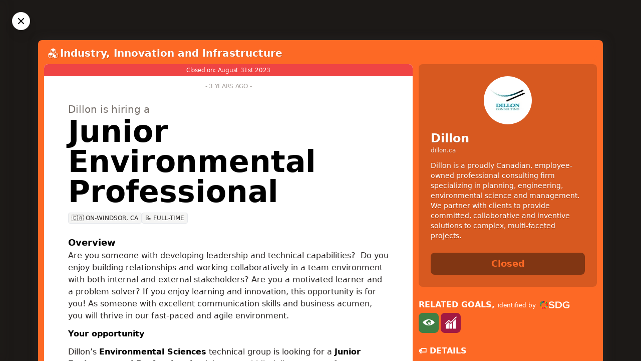

--- FILE ---
content_type: text/html; charset=utf-8
request_url: https://jobsforsustainability.com/job/junior-environmental-professional-2
body_size: 23838
content:
<!doctype html>
<html data-n-head-ssr lang="en" data-n-head="%7B%22lang%22:%7B%22ssr%22:%22en%22%7D%7D">
  <head >
    <meta data-n-head="ssr" charset="utf-8"><meta data-n-head="ssr" name="HandheldFriendly" content="True"><meta data-n-head="ssr" name="viewport" content="width=device-width, initial-scale=1"><meta data-n-head="ssr" property="og:site_name" content="JobsForSustainability.com"><meta data-n-head="ssr" property="fb:app_id" content="371580258340125"><meta data-n-head="ssr" data-hid="og:site_name" property="og:site_name" content="JobsForSustainability.com"><meta data-n-head="ssr" data-hid="og:title" property="og:title" content="Dillon is hiring a Junior Environmental Professional"><meta data-n-head="ssr" data-hid="description" name="description" content="Dillon is a proudly Canadian, employee-owned professional consulting firm specializing in planning, engineering, environmental science and management. We partner with clients to provide committed, collaborative and inventive solutions to complex, multi-faceted projects."><meta data-n-head="ssr" data-hid="og:description" property="og:description" content="Dillon is a proudly Canadian, employee-owned professional consulting firm specializing in planning, engineering, environmental science and management. We partner with clients to provide committed, collaborative and inventive solutions to complex, multi-faceted projects."><meta data-n-head="ssr" data-hid="og:image" property="og:image" content="https://s3.eu-west-1.amazonaws.com/sdg.careers/banners/junior-environmental-professional-2/large.png"><meta data-n-head="ssr" data-hid="og:url" property="og:url" content="https://jobsforsustainability.com/job/junior-environmental-professional-2"><meta data-n-head="ssr" data-hid="og:type" property="og:type" content="article"><meta data-n-head="ssr" data-hid="twitter:card" name="twitter:card" content="summary_large_image"><meta data-n-head="ssr" data-hid="twitter:url" name="twitter:url" content="https://jobsforsustainability.com/job/junior-environmental-professional-2"><meta data-n-head="ssr" data-hid="twitter:title" name="twitter:title" content="Dillon is hiring a Junior Environmental Professional"><meta data-n-head="ssr" data-hid="twitter:site" name="twitter:site" content="@sdgcareers"><meta data-n-head="ssr" data-hid="twitter:creator" name="twitter:creator" content="@sdgcareers"><meta data-n-head="ssr" data-hid="twitter:description" name="twitter:description" content="Dillon is a proudly Canadian, employee-owned professional consulting firm specializing in planning, engineering, environmental science and management. We partner with clients to provide committed, collaborative and inventive solutions to complex, multi-faceted projects."><meta data-n-head="ssr" data-hid="twitter:image" name="twitter:image" content="https://s3.eu-west-1.amazonaws.com/sdg.careers/banners/junior-environmental-professional-2/medium.png"><title>Junior Environmental Professional at Dillon - JobsForSustainability.com</title><base href="/"><link data-n-head="ssr" rel="icon" type="image/x-icon" href="/favicon.ico"><link data-n-head="ssr" data-hid="canonical" rel="canonical" href="https://jobsforsustainability.com/job/junior-environmental-professional-2"><script data-n-head="ssr" type="application/ld+json">{"@context":"https://schema.org/","@type":"JobPosting","title":"Junior Environmental Professional","description":"&lt;h2&gt;Overview&lt;/h2&gt;\n&lt;p&gt;Are you someone with developing leadership and technical capabilities?  Do you enjoy building relationships and working collaboratively in a team environment with both internal and external stakeholders? Are you a motivated learner and a problem solver? If you enjoy learning and innovation, this opportunity is for you! As someone with excellent communication skills and business acumen, you will thrive in our fast-paced and agile environment.&lt;/p&gt;\n&lt;p&gt;&lt;strong&gt;Your opportunity&lt;/strong&gt;&lt;/p&gt;\n&lt;p&gt;Dillon’s &lt;strong&gt;Environmental Sciences&lt;/strong&gt; technical group is looking for a &lt;strong&gt;Junior Environmental Professional&lt;/strong&gt; to join our multidisciplinary team of professionals. You will have the opportunity to work on new and exciting projects while providing clients with a fully integrated and superior customer experience.&lt;/p&gt;\n&lt;p&gt;This position is to join our Environmental Management &amp;amp; Atmospheric Services team located in our &lt;strong&gt;Windsor&lt;/strong&gt; office.&lt;/p&gt;\n&lt;p&gt;We offer &lt;strong&gt;flexible work hours&lt;/strong&gt; and &lt;strong&gt;hybrid working options&lt;/strong&gt; to help balance the competing demands of work and personal life&lt;/p&gt;\n&lt;h2&gt;Responsibilities&lt;/h2&gt;\n&lt;p&gt;&lt;strong&gt;Project Coordination and Technical Assessments&lt;/strong&gt;&lt;/p&gt;\n&lt;ul&gt;\n&lt;li&gt;Support greenhouse gas emissions inventory and verification/validation&lt;/li&gt;\n&lt;li&gt;Support air dispersion modelling assessments and air quality monitoring plans&lt;/li&gt;\n&lt;li&gt;Support federal and provincial environmental regulatory reporting programs&lt;/li&gt;\n&lt;li&gt;Support air quality and acoustic impact assessments as part of federal, provincial or municipal environmental assessment projects&lt;/li&gt;\n&lt;li&gt;Support municipal land use compatibility assessments&lt;/li&gt;\n&lt;li&gt;Develop and implement environmental scopes of work and proposals&lt;/li&gt;\n&lt;li&gt;Assist in report writing and preparation of technical memos, letters, reports, spreadsheets and figures&lt;/li&gt;\n&lt;li&gt;Coordinate with laboratories, clients, subcontractors, third-party stakeholders&lt;/li&gt;\n&lt;li&gt;Compile and analyze data, and assist in supporting environmental reports, including: data tables, field observation documentation, GIS, etc.&lt;/li&gt;\n&lt;li&gt;Assist to project managers and other team members, including geoscientists, biologists, engineers, planners, and environmental scientists&lt;/li&gt;\n&lt;li&gt;Coordinate and manage project tasks, budgets and schedules&lt;/li&gt;\n&lt;li&gt;Comply with applicable health and safety procedures and guidelines&lt;/li&gt;\n&lt;li&gt;Occasional business travel/ field work&lt;/li&gt;\n&lt;/ul&gt;\n&lt;p&gt;&lt;strong&gt;Learning &amp;amp; Development&lt;/strong&gt;&lt;/p&gt;\n&lt;ul&gt;\n&lt;li&gt;A commitment to self-development and ongoing learning and professional development&lt;/li&gt;\n&lt;li&gt;Contribute to Dillon’s corporate profile through active participation in professional associations and committees&lt;/li&gt;\n&lt;/ul&gt;\n&lt;h2&gt;Qualifications&lt;/h2&gt;\n&lt;ul&gt;\n&lt;li&gt;A degree in environmental engineering, or another relevant environmental science/engineering discipline&lt;/li&gt;\n&lt;li&gt;0-3 years of experience&lt;/li&gt;\n&lt;li&gt;Strong work ethic and self-starter&lt;/li&gt;\n&lt;li&gt;Available to conduct field work in remote locations on an occasional basis&lt;/li&gt;\n&lt;li&gt;Valid Driver’s License&lt;/li&gt;\n&lt;/ul&gt;\n&lt;h2&gt;Experience&lt;/h2&gt;\n&lt;ul&gt;\n&lt;li&gt;Strong interpersonal, oral and written communication, and organizational skills&lt;/li&gt;\n&lt;li&gt;Exceptional problem solving and critical thinking skills&lt;/li&gt;\n&lt;li&gt;Demonstrated abilities to work in multidisciplinary team and independently&lt;/li&gt;\n&lt;li&gt;Strong working knowledge of the Microsoft Office family of products&lt;/li&gt;\n&lt;li&gt;Knowledge in several of: air modelling and monitoring, air emissions quantification, atmospheric chemistry, greenhouse gas quantification, noise/vibration assessments, waste management, industrial environmental management, hazardous materials management, site characterization, environmental reporting, and/or climate change mitigation will be considered an asset&lt;/li&gt;\n&lt;li&gt;Knowledge of relevant provincial and federal environmental legislation and policies will be considered an asset&lt;/li&gt;\n&lt;li&gt;Experience working in industrial/manufacturing facilities will be considered an asset&lt;/li&gt;\n&lt;li&gt;Experience in environmental consulting is an asset&lt;/li&gt;\n&lt;li&gt;Proficiency of Microsoft Excel&lt;/li&gt;\n&lt;li&gt;Proficiency in GIS or other database abilities will be an asset&lt;/li&gt;\n&lt;/ul&gt;\n&lt;p&gt;&lt;strong&gt;Why choose Dillon&lt;/strong&gt;&lt;/p&gt;\n&lt;p&gt;Dillon is powered by people who are technically proficient, passionate about socially important projects, and motivated to deliver superior, tangible results. We strive to remain at the forefront of technology and innovation, and are empowered to continually grow and develop.&lt;/p&gt;\n&lt;p&gt;We live our &lt;strong&gt;core values&lt;/strong&gt;:&lt;/p&gt;\n&lt;ul&gt;\n&lt;li&gt;Reliability: words result in actions that build trust;&lt;/li&gt;\n&lt;li&gt;Achievement: do the work to hit the target;&lt;/li&gt;\n&lt;li&gt;Continuous development: always learning; always adapting; always growing;&lt;/li&gt;\n&lt;li&gt;Creativity: discover new possibilities;&lt;/li&gt;\n&lt;li&gt;Courage: do the things that matter, especially when it’s hard;&lt;/li&gt;\n&lt;li&gt;Inclusiveness: enabling belonging to draw strength from our differences.&lt;/li&gt;\n&lt;/ul&gt;\n&lt;p&gt;In addition, we offer:&lt;/p&gt;\n&lt;p&gt;&lt;strong&gt;Employee share purchase plan&lt;/strong&gt;&lt;/p&gt;\n&lt;ul&gt;\n&lt;li&gt;Dillon is 100% employee owned and share ownership is open to all employees&lt;/li&gt;\n&lt;/ul&gt;\n&lt;p&gt;&lt;strong&gt;A competitive compensation package&lt;/strong&gt;&lt;/p&gt;\n&lt;ul&gt;\n&lt;li&gt;Comprehensive health benefits&lt;/li&gt;\n&lt;li&gt;Generous retirement savings plan&lt;/li&gt;\n&lt;li&gt;Student loan repayment assistance with matching employer contributions&lt;/li&gt;\n&lt;/ul&gt;\n&lt;p&gt;&lt;strong&gt;Flexible work hours and remote working options&lt;/strong&gt;&lt;/p&gt;\n&lt;ul&gt;\n&lt;li&gt;Dillon values its staff and the contributions that are made each day and understands that work arrangements can differ based on personal needs and business needs.  We are taking a trust-based approach to oﬀer a variety of ﬂexible and remote work options to help balance the competing demands of work and personal life.&lt;/li&gt;\n&lt;/ul&gt;\n&lt;p&gt;&lt;strong&gt;Early Career Development (ECD) program&lt;/strong&gt;&lt;/p&gt;\n&lt;ul&gt;\n&lt;li&gt;We are committed to developing the skills and knowledge of our people at every stage of their career. The ECD program is designed to accelerate the development of successful consulting careers of new graduates. The program focuses on a mix of skills and behaviours that align with technical, consulting, clients, business acumen, and early leadership.&lt;/li&gt;\n&lt;/ul&gt;\n&lt;p&gt;&lt;strong&gt;Focus on Innovation&lt;/strong&gt;&lt;/p&gt;\n&lt;ul&gt;\n&lt;li&gt;The ability to anticipate, examine, and adopt new and innovative solutions is a crucial driver for the continual and progressive advancement of our business performance&lt;/li&gt;\n&lt;li&gt;In our culture, people are empowered to reflect and question current practices and seek forward looking solutions to today’s problems and tomorrow’s opportunities&lt;/li&gt;\n&lt;/ul&gt;\n&lt;p&gt;&lt;strong&gt;Employee and Family Assistance program&lt;/strong&gt;&lt;/p&gt;\n&lt;ul&gt;\n&lt;li&gt;A variety of EFAP tools and online resources to support well-being are available to all employees&lt;/li&gt;\n&lt;/ul&gt;\n&lt;p&gt;&lt;strong&gt;Goodlife Fitness Corporate Membership&lt;/strong&gt;&lt;/p&gt;\n&lt;ul&gt;\n&lt;li&gt;Our employees can take advantage of reduced annual membership fees&lt;/li&gt;\n&lt;/ul&gt;\n&lt;p&gt;&lt;strong&gt;About Dillon&lt;/strong&gt;&lt;/p&gt;\n&lt;p&gt;Dillon is a proudly Canadian, employee-owned, professional consulting firm specializing in planning, engineering, environmental science and management. We partner with clients to provide committed, collaborative, and inventive solutions to complex, multi-faceted projects. With over 20 offices and more than 1000 employees across Canada, Dillon offers a wide range of services related to building and improving facilities and infrastructure, protecting the environment, and developing communities.&lt;/p&gt;\n&lt;p&gt;Now operating for over 75 years, we continue to strive for excellence in everything we do. Dillon has been listed as one of &lt;strong&gt;Canada’s Best Managed Companies&lt;/strong&gt; for the past 16 years and has the distinction of having achieved Platinum Club member status in this program.&lt;/p&gt;\n&lt;p&gt;&lt;strong&gt;Employment Equity, Diversity &amp;amp; Inclusion at Dillon:&lt;/strong&gt;&lt;/p&gt;\n&lt;p&gt;Dillon is committed to the principles of employment equity, inclusiveness, and diversity within our organization. We strive to achieve a workplace where opportunities are based on skills and abilities and that respects and values differences.&lt;/p&gt;\n&lt;p&gt;Inclusion is more than a word to us, it is the way we choose to run our business.&lt;/p&gt;\n&lt;p&gt;Please connect with us if you require accommodation in the interview process. We would love to hear from you!&lt;/p&gt;\n&lt;p&gt;&lt;em&gt;#LI-PS1&lt;/em&gt;&lt;/p&gt;\n","identifier":{"@type":"PropertyValue","name":"JobsForSustainability.com","value":"junior-environmental-professional-2"},"hiringOrganization":{"@type":"Organization","name":"Dillon","sameAs":"https://www.dillon.ca","logo":"https://s3.eu-west-1.amazonaws.com/sdg.careers/media/7_Cb_Iglxs_400x400_c234ef8971.jpg"},"employmentType":"FULL_TIME","datePosted":"2023-05-08T22:00:00+00:00","validThrough":"2023-08-31T08:53:32+00:00","jobLocation":{"@type":"Place","address":{"@type":"PostalAddress","addressLocality":"ON-Windsor","addressCountry":"Canada","postalCode":"N8W 5K8","streetAddress":"3200 Deziel Drive"}}}</script><link rel="preload" href="/_nuxt/82ca8c7.js" as="script"><link rel="preload" href="/_nuxt/f736ae8.js" as="script"><link rel="preload" href="/_nuxt/129c013.js" as="script"><link rel="preload" href="/_nuxt/adb9a0e.js" as="script"><link rel="preload" href="/_nuxt/60b078c.js" as="script"><link rel="preload" href="/_nuxt/5f36d45.js" as="script"><style data-vue-ssr-id="6934ac15:0 6934ac15:1 6934ac15:2 2693e3e6:0 b0f8c862:0 73de47f2:0 c6c91f30:0 393d12bf:0 1f116618:0 125e5582:0">@import url(https://cdn.jsdelivr.net/gh/runestro/525icons@6.0/fonts/525icons.min.css);
@import url(https://fonts.googleapis.com/css2?family=Oswald:wght@500&display=swap);
/*! tailwindcss v3.3.3 | MIT License | https://tailwindcss.com*/*,:after,:before{border:0 solid #e5e7eb;box-sizing:border-box}:after,:before{--tw-content:""}html{-webkit-text-size-adjust:100%;font-feature-settings:normal;font-family:ui-sans-serif,system-ui,-apple-system,Segoe UI,Roboto,Ubuntu,Cantarell,Noto Sans,sans-serif,BlinkMacSystemFont,"Segoe UI","Helvetica Neue",Arial,"Noto Sans","Apple Color Emoji","Segoe UI Emoji","Segoe UI Symbol","Noto Color Emoji";font-variation-settings:normal;line-height:1.5;-moz-tab-size:4;-o-tab-size:4;tab-size:4}body{line-height:inherit}hr{border-top-width:1px;color:inherit;height:0}abbr:where([title]){text-decoration:underline;-webkit-text-decoration:underline dotted;text-decoration:underline dotted}h1,h2,h3,h4,h5,h6{font-size:inherit;font-weight:inherit}a{color:inherit;text-decoration:inherit}b,strong{font-weight:bolder}code,kbd,pre,samp{font-family:ui-monospace,SFMono-Regular,Menlo,Monaco,Consolas,"Liberation Mono","Courier New",monospace;font-size:1em}small{font-size:80%}sub,sup{font-size:75%;line-height:0;position:relative;vertical-align:baseline}sub{bottom:-.25em}sup{top:-.5em}table{border-collapse:collapse;border-color:inherit;text-indent:0}button,input,optgroup,select,textarea{font-feature-settings:inherit;color:inherit;font-family:inherit;font-size:100%;font-variation-settings:inherit;font-weight:inherit;line-height:inherit;margin:0;padding:0}button,select{text-transform:none}[type=button],[type=reset],[type=submit],button{-webkit-appearance:button;background-color:transparent;background-image:none}:-moz-focusring{outline:auto}:-moz-ui-invalid{box-shadow:none}progress{vertical-align:baseline}::-webkit-inner-spin-button,::-webkit-outer-spin-button{height:auto}[type=search]{-webkit-appearance:textfield;outline-offset:-2px}::-webkit-search-decoration{-webkit-appearance:none}::-webkit-file-upload-button{-webkit-appearance:button;font:inherit}summary{display:list-item}blockquote,dd,dl,figure,h1,h2,h3,h4,h5,h6,hr,p,pre{margin:0}fieldset{margin:0}fieldset,legend{padding:0}menu,ol,ul{list-style:none;margin:0;padding:0}dialog{padding:0}textarea{resize:vertical}input::-moz-placeholder,textarea::-moz-placeholder{color:#9ca3af;opacity:1}input::placeholder,textarea::placeholder{color:#9ca3af;opacity:1}[role=button],button{cursor:pointer}:disabled{cursor:default}audio,canvas,embed,iframe,img,object,svg,video{display:block;vertical-align:middle}img,video{height:auto;max-width:100%}[hidden]{display:none}*,:after,:before{--tw-border-spacing-x:0;--tw-border-spacing-y:0;--tw-translate-x:0;--tw-translate-y:0;--tw-rotate:0;--tw-skew-x:0;--tw-skew-y:0;--tw-scale-x:1;--tw-scale-y:1;--tw-pan-x: ;--tw-pan-y: ;--tw-pinch-zoom: ;--tw-scroll-snap-strictness:proximity;--tw-gradient-from-position: ;--tw-gradient-via-position: ;--tw-gradient-to-position: ;--tw-ordinal: ;--tw-slashed-zero: ;--tw-numeric-figure: ;--tw-numeric-spacing: ;--tw-numeric-fraction: ;--tw-ring-inset: ;--tw-ring-offset-width:0px;--tw-ring-offset-color:#fff;--tw-ring-color:rgba(59,130,246,.5);--tw-ring-offset-shadow:0 0 transparent;--tw-ring-shadow:0 0 transparent;--tw-shadow:0 0 transparent;--tw-shadow-colored:0 0 transparent;--tw-blur: ;--tw-brightness: ;--tw-contrast: ;--tw-grayscale: ;--tw-hue-rotate: ;--tw-invert: ;--tw-saturate: ;--tw-sepia: ;--tw-drop-shadow: ;--tw-backdrop-blur: ;--tw-backdrop-brightness: ;--tw-backdrop-contrast: ;--tw-backdrop-grayscale: ;--tw-backdrop-hue-rotate: ;--tw-backdrop-invert: ;--tw-backdrop-opacity: ;--tw-backdrop-saturate: ;--tw-backdrop-sepia: }::backdrop{--tw-border-spacing-x:0;--tw-border-spacing-y:0;--tw-translate-x:0;--tw-translate-y:0;--tw-rotate:0;--tw-skew-x:0;--tw-skew-y:0;--tw-scale-x:1;--tw-scale-y:1;--tw-pan-x: ;--tw-pan-y: ;--tw-pinch-zoom: ;--tw-scroll-snap-strictness:proximity;--tw-gradient-from-position: ;--tw-gradient-via-position: ;--tw-gradient-to-position: ;--tw-ordinal: ;--tw-slashed-zero: ;--tw-numeric-figure: ;--tw-numeric-spacing: ;--tw-numeric-fraction: ;--tw-ring-inset: ;--tw-ring-offset-width:0px;--tw-ring-offset-color:#fff;--tw-ring-color:rgba(59,130,246,.5);--tw-ring-offset-shadow:0 0 transparent;--tw-ring-shadow:0 0 transparent;--tw-shadow:0 0 transparent;--tw-shadow-colored:0 0 transparent;--tw-blur: ;--tw-brightness: ;--tw-contrast: ;--tw-grayscale: ;--tw-hue-rotate: ;--tw-invert: ;--tw-saturate: ;--tw-sepia: ;--tw-drop-shadow: ;--tw-backdrop-blur: ;--tw-backdrop-brightness: ;--tw-backdrop-contrast: ;--tw-backdrop-grayscale: ;--tw-backdrop-hue-rotate: ;--tw-backdrop-invert: ;--tw-backdrop-opacity: ;--tw-backdrop-saturate: ;--tw-backdrop-sepia: }.container{width:100%}@media (min-width:475px){.container{max-width:475px}}@media (min-width:640px){.container{max-width:640px}}@media (min-width:768px){.container{max-width:768px}}@media (min-width:1024px){.container{max-width:1024px}}@media (min-width:1280px){.container{max-width:1280px}}@media (min-width:1536px){.container{max-width:1536px}}.pointer-events-none{pointer-events:none}.visible{visibility:visible}.invisible{visibility:hidden}.fixed{position:fixed}.absolute{position:absolute}.relative{position:relative}.sticky{position:sticky}.inset-0{bottom:0;top:0}.inset-0,.inset-x-0{left:0;right:0}.inset-y-0{bottom:0;top:0}.-top-4{top:-1rem}.-top-\[300px\]{top:-300px}.bottom-0{bottom:0}.bottom-5{bottom:1.25rem}.bottom-6{bottom:1.5rem}.left-0{left:0}.right-0{right:0}.right-3{right:.75rem}.right-5{right:1.25rem}.right-6{right:1.5rem}.top-0{top:0}.top-6{top:1.5rem}.top-px{top:1px}.z-10{z-index:10}.z-40{z-index:40}.z-50{z-index:50}.col-span-1{grid-column:span 1/span 1}.col-span-3{grid-column:span 3/span 3}.row-start-2{grid-row-start:2}.-m-16{margin:-4rem}.m-0{margin:0}.m-auto{margin:auto}.mx-1{margin-left:.25rem;margin-right:.25rem}.mx-2{margin-left:.5rem;margin-right:.5rem}.mx-auto{margin-left:auto;margin-right:auto}.my-0{margin-bottom:0;margin-top:0}.my-4{margin-bottom:1rem;margin-top:1rem}.my-6{margin-bottom:1.5rem;margin-top:1.5rem}.-mt-14{margin-top:-3.5rem}.-mt-20{margin-top:-5rem}.mb-0{margin-bottom:0}.mb-1{margin-bottom:.25rem}.mb-2{margin-bottom:.5rem}.mb-3{margin-bottom:.75rem}.mb-4{margin-bottom:1rem}.mb-6{margin-bottom:1.5rem}.mb-8{margin-bottom:2rem}.mb-\[5px\]{margin-bottom:5px}.ml-0{margin-left:0}.ml-1{margin-left:.25rem}.ml-auto{margin-left:auto}.mr-0{margin-right:0}.mr-1{margin-right:.25rem}.mr-2{margin-right:.5rem}.mr-3{margin-right:.75rem}.mr-px{margin-right:1px}.mt-0{margin-top:0}.mt-0\.5{margin-top:.125rem}.mt-1{margin-top:.25rem}.mt-16{margin-top:4rem}.mt-2{margin-top:.5rem}.mt-3{margin-top:.75rem}.mt-32{margin-top:8rem}.mt-4{margin-top:1rem}.mt-6{margin-top:1.5rem}.mt-8{margin-top:2rem}.mt-auto{margin-top:auto}.box-border{box-sizing:border-box}.block{display:block}.inline-block{display:inline-block}.inline{display:inline}.flex{display:flex}.table{display:table}.grid{display:grid}.hidden{display:none}.aspect-video{aspect-ratio:16/9}.h-12{height:3rem}.h-16{height:4rem}.h-24{height:6rem}.h-4{height:1rem}.h-5{height:1.25rem}.h-72{height:18rem}.h-8{height:2rem}.h-9{height:2.25rem}.h-\[32rem\]{height:32rem}.h-full{height:100%}.h-screen{height:100vh}.min-h-screen{min-height:100vh}.w-16{width:4rem}.w-2\/6{width:33.333333%}.w-24{width:6rem}.w-4{width:1rem}.w-5{width:1.25rem}.w-8{width:2rem}.w-auto{width:auto}.w-full{width:100%}.max-w-none{max-width:none}.flex-1{flex:1 1 0%}.flex-shrink-0,.shrink-0{flex-shrink:0}.grow{flex-grow:1}.grow-0{flex-grow:0}.transform{transform:translate(var(--tw-translate-x),var(--tw-translate-y)) rotate(var(--tw-rotate)) skewX(var(--tw-skew-x)) skewY(var(--tw-skew-y)) scaleX(var(--tw-scale-x)) scaleY(var(--tw-scale-y))}@keyframes pulse{50%{opacity:.5}}.animate-pulse{animation:pulse 2s cubic-bezier(.4,0,.6,1) infinite}.cursor-default{cursor:default}.cursor-pointer{cursor:pointer}.resize{resize:both}.appearance-none{-webkit-appearance:none;-moz-appearance:none;appearance:none}.columns-1{-moz-columns:1;column-count:1}.break-inside-avoid{-moz-column-break-inside:avoid;break-inside:avoid;page-break-inside:avoid}.grid-cols-1{grid-template-columns:repeat(1,minmax(0,1fr))}.grid-cols-2{grid-template-columns:repeat(2,minmax(0,1fr))}.grid-cols-3{grid-template-columns:repeat(3,minmax(0,1fr))}.grid-cols-none{grid-template-columns:none}.flex-row{flex-direction:row}.flex-col{flex-direction:column}.flex-col-reverse{flex-direction:column-reverse}.flex-wrap{flex-wrap:wrap}.items-start{align-items:flex-start}.items-center{align-items:center}.justify-end{justify-content:flex-end}.justify-center{justify-content:center}.gap-0{gap:0}.gap-1{gap:.25rem}.gap-2{gap:.5rem}.gap-3{gap:.75rem}.gap-6{gap:1.5rem}.gap-px{gap:1px}.space-y-2>:not([hidden])~:not([hidden]){--tw-space-y-reverse:0;margin-bottom:0;margin-bottom:calc(.5rem*var(--tw-space-y-reverse));margin-top:.5rem;margin-top:calc(.5rem*(1 - var(--tw-space-y-reverse)))}.overflow-hidden{overflow:hidden}.overflow-visible{overflow:visible}.truncate{overflow:hidden;text-overflow:ellipsis;white-space:nowrap}.break-words{word-wrap:break-word}.rounded{border-radius:.25rem}.rounded-full{border-radius:9999px}.rounded-lg{border-radius:.5rem}.rounded-none{border-radius:0}.rounded-b-lg{border-bottom-right-radius:.5rem}.rounded-b-lg,.rounded-l-lg{border-bottom-left-radius:.5rem}.rounded-l-lg{border-top-left-radius:.5rem}.rounded-r-lg{border-bottom-right-radius:.5rem}.rounded-r-lg,.rounded-t-lg{border-top-right-radius:.5rem}.rounded-t-lg{border-top-left-radius:.5rem}.rounded-bl-lg{border-bottom-left-radius:.5rem}.rounded-br-lg{border-bottom-right-radius:.5rem}.rounded-tl-lg{border-top-left-radius:.5rem}.rounded-tr-lg{border-top-right-radius:.5rem}.border{border-width:1px}.border-0{border-width:0}.border-2{border-width:2px}.border-b{border-bottom-width:1px}.border-l{border-left-width:1px}.border-l-0{border-left-width:0}.border-r{border-right-width:1px}.border-t{border-top-width:1px}.border-current{border-color:currentColor}.border-stone-200{--tw-border-opacity:1;border-color:#e7e5e4;border-color:rgba(231,229,228,var(--tw-border-opacity))}.border-white{--tw-border-opacity:1;border-color:#fff;border-color:rgba(255,255,255,var(--tw-border-opacity))}.border-yellow-200{--tw-border-opacity:1;border-color:#fef08a;border-color:rgba(254,240,138,var(--tw-border-opacity))}.bg-black{--tw-bg-opacity:1;background-color:#000;background-color:rgba(0,0,0,var(--tw-bg-opacity))}.bg-black\/50{background-color:rgba(0,0,0,.5)}.bg-black\/\[\.85\]{background-color:rgba(0,0,0,.85)}.bg-blue-100{--tw-bg-opacity:1;background-color:#dbeafe;background-color:rgba(219,234,254,var(--tw-bg-opacity))}.bg-emerald-600{--tw-bg-opacity:1;background-color:#059669;background-color:rgba(5,150,105,var(--tw-bg-opacity))}.bg-emerald-800{--tw-bg-opacity:1;background-color:#065f46;background-color:rgba(6,95,70,var(--tw-bg-opacity))}.bg-pink-600{--tw-bg-opacity:1;background-color:#db2777;background-color:rgba(219,39,119,var(--tw-bg-opacity))}.bg-pink-800{--tw-bg-opacity:1;background-color:#9d174d;background-color:rgba(157,23,77,var(--tw-bg-opacity))}.bg-red-100{--tw-bg-opacity:1;background-color:#fee2e2;background-color:rgba(254,226,226,var(--tw-bg-opacity))}.bg-red-500{--tw-bg-opacity:1;background-color:#ef4444;background-color:rgba(239,68,68,var(--tw-bg-opacity))}.bg-red-600{--tw-bg-opacity:1;background-color:#dc2626;background-color:rgba(220,38,38,var(--tw-bg-opacity))}.bg-stone-100{--tw-bg-opacity:1;background-color:#f5f5f4;background-color:rgba(245,245,244,var(--tw-bg-opacity))}.bg-stone-200{--tw-bg-opacity:1;background-color:#e7e5e4;background-color:rgba(231,229,228,var(--tw-bg-opacity))}.bg-stone-50{--tw-bg-opacity:1;background-color:#fafaf9;background-color:rgba(250,250,249,var(--tw-bg-opacity))}.bg-stone-600{--tw-bg-opacity:1;background-color:#57534e;background-color:rgba(87,83,78,var(--tw-bg-opacity))}.bg-stone-800{--tw-bg-opacity:1;background-color:#292524;background-color:rgba(41,37,36,var(--tw-bg-opacity))}.bg-white{--tw-bg-opacity:1;background-color:#fff;background-color:rgba(255,255,255,var(--tw-bg-opacity))}.bg-yellow-100{--tw-bg-opacity:1;background-color:#fef9c3;background-color:rgba(254,249,195,var(--tw-bg-opacity))}.bg-yellow-50{--tw-bg-opacity:1;background-color:#fefce8;background-color:rgba(254,252,232,var(--tw-bg-opacity))}.bg-gradient-to-b{background-image:linear-gradient(to bottom,var(--tw-gradient-stops))}.bg-gradient-to-br{background-image:linear-gradient(to bottom right,var(--tw-gradient-stops))}.from-purple-600{--tw-gradient-from:#9333ea var(--tw-gradient-from-position);--tw-gradient-to:rgba(147,51,234,0) var(--tw-gradient-to-position);--tw-gradient-stops:var(--tw-gradient-from),var(--tw-gradient-to)}.from-stone-800{--tw-gradient-from:#292524 var(--tw-gradient-from-position);--tw-gradient-to:rgba(41,37,36,0) var(--tw-gradient-to-position);--tw-gradient-stops:var(--tw-gradient-from),var(--tw-gradient-to)}.to-blue-500{--tw-gradient-to:#3b82f6 var(--tw-gradient-to-position)}.bg-contain{background-size:contain}.bg-cover{background-size:cover}.bg-fixed{background-attachment:fixed}.bg-center{background-position:50%}.bg-no-repeat{background-repeat:no-repeat}.p-0{padding:0}.p-1{padding:.25rem}.p-12{padding:3rem}.p-2{padding:.5rem}.p-3{padding:.75rem}.p-4{padding:1rem}.p-6{padding:1.5rem}.p-8{padding:2rem}.px-0{padding-left:0;padding-right:0}.px-1{padding-left:.25rem;padding-right:.25rem}.px-1\.5{padding-left:.375rem;padding-right:.375rem}.px-2{padding-left:.5rem;padding-right:.5rem}.px-3{padding-left:.75rem;padding-right:.75rem}.px-4{padding-left:1rem;padding-right:1rem}.px-5{padding-left:1.25rem;padding-right:1.25rem}.px-6{padding-left:1.5rem;padding-right:1.5rem}.px-8{padding-left:2rem;padding-right:2rem}.py-0{padding-bottom:0;padding-top:0}.py-0\.5{padding-bottom:.125rem;padding-top:.125rem}.py-1{padding-bottom:.25rem;padding-top:.25rem}.py-12{padding-bottom:3rem;padding-top:3rem}.py-2{padding-bottom:.5rem;padding-top:.5rem}.py-2\.5{padding-bottom:.625rem;padding-top:.625rem}.py-20{padding-bottom:5rem;padding-top:5rem}.py-3{padding-bottom:.75rem;padding-top:.75rem}.py-6{padding-bottom:1.5rem;padding-top:1.5rem}.py-9{padding-bottom:2.25rem;padding-top:2.25rem}.pb-2{padding-bottom:.5rem}.pb-3{padding-bottom:.75rem}.pb-4{padding-bottom:1rem}.pb-6{padding-bottom:1.5rem}.pl-0{padding-left:0}.pl-2{padding-left:.5rem}.pl-3{padding-left:.75rem}.pl-4{padding-left:1rem}.pr-3{padding-right:.75rem}.pr-8{padding-right:2rem}.pt-0{padding-top:0}.pt-20{padding-top:5rem}.pt-3{padding-top:.75rem}.pt-4{padding-top:1rem}.pt-6{padding-top:1.5rem}.text-left{text-align:left}.text-center{text-align:center}.text-right{text-align:right}.align-top{vertical-align:top}.text-2xl{font-size:1.5rem;line-height:2rem}.text-4xl{font-size:2.25rem;line-height:2.5rem}.text-5xl{font-size:3rem;line-height:1}.text-6xl{font-size:3.75rem;line-height:1}.text-7xl{font-size:4.5rem;line-height:1}.text-base{font-size:1rem;line-height:1.5rem}.text-lg{font-size:1.125rem;line-height:1.75rem}.text-sm{font-size:.875rem;line-height:1.25rem}.text-xl{font-size:1.25rem;line-height:1.75rem}.text-xs{font-size:.75rem;line-height:1rem}.font-bold{font-weight:700}.font-extrabold{font-weight:800}.font-light{font-weight:300}.font-medium{font-weight:500}.font-normal{font-weight:400}.font-semibold{font-weight:600}.uppercase{text-transform:uppercase}.lowercase{text-transform:lowercase}.capitalize{text-transform:capitalize}.normal-case{text-transform:none}.italic{font-style:italic}.leading-6{line-height:1.5rem}.leading-9{line-height:2.25rem}.leading-tight{line-height:1.25}.tracking-tight{letter-spacing:-.025em}.tracking-wide{letter-spacing:.025em}.tracking-wider{letter-spacing:.05em}.text-black{--tw-text-opacity:1;color:#000;color:rgba(0,0,0,var(--tw-text-opacity))}.text-blue-800{--tw-text-opacity:1;color:#1e40af;color:rgba(30,64,175,var(--tw-text-opacity))}.text-emerald-600{--tw-text-opacity:1;color:#059669;color:rgba(5,150,105,var(--tw-text-opacity))}.text-gray-400{--tw-text-opacity:1;color:#9ca3af;color:rgba(156,163,175,var(--tw-text-opacity))}.text-gray-500{--tw-text-opacity:1;color:#6b7280;color:rgba(107,114,128,var(--tw-text-opacity))}.text-gray-600{--tw-text-opacity:1;color:#4b5563;color:rgba(75,85,99,var(--tw-text-opacity))}.text-gray-700{--tw-text-opacity:1;color:#374151;color:rgba(55,65,81,var(--tw-text-opacity))}.text-gray-900{--tw-text-opacity:1;color:#111827;color:rgba(17,24,39,var(--tw-text-opacity))}.text-green-500{--tw-text-opacity:1;color:#22c55e;color:rgba(34,197,94,var(--tw-text-opacity))}.text-red-600{--tw-text-opacity:1;color:#dc2626;color:rgba(220,38,38,var(--tw-text-opacity))}.text-sky-500{--tw-text-opacity:1;color:#0ea5e9;color:rgba(14,165,233,var(--tw-text-opacity))}.text-slate-400{--tw-text-opacity:1;color:#94a3b8;color:rgba(148,163,184,var(--tw-text-opacity))}.text-stone-400{--tw-text-opacity:1;color:#a8a29e;color:rgba(168,162,158,var(--tw-text-opacity))}.text-stone-500{--tw-text-opacity:1;color:#78716c;color:rgba(120,113,108,var(--tw-text-opacity))}.text-stone-600{--tw-text-opacity:1;color:#57534e;color:rgba(87,83,78,var(--tw-text-opacity))}.text-stone-700{--tw-text-opacity:1;color:#44403c;color:rgba(68,64,60,var(--tw-text-opacity))}.text-stone-800{--tw-text-opacity:1;color:#292524;color:rgba(41,37,36,var(--tw-text-opacity))}.text-stone-900{--tw-text-opacity:1;color:#1c1917;color:rgba(28,25,23,var(--tw-text-opacity))}.text-white{--tw-text-opacity:1;color:#fff;color:rgba(255,255,255,var(--tw-text-opacity))}.text-yellow-800{--tw-text-opacity:1;color:#854d0e;color:rgba(133,77,14,var(--tw-text-opacity))}.underline{text-decoration-line:underline}.no-underline{text-decoration-line:none}.opacity-0{opacity:0}.opacity-100{opacity:1}.opacity-70{opacity:.7}.opacity-80{opacity:.8}.ring-0{--tw-ring-offset-shadow:var(--tw-ring-inset) 0 0 0 var(--tw-ring-offset-width) var(--tw-ring-offset-color);--tw-ring-shadow:var(--tw-ring-inset) 0 0 0 calc(var(--tw-ring-offset-width)) var(--tw-ring-color);box-shadow:var(--tw-ring-inset) 0 0 0 var(--tw-ring-offset-width) var(--tw-ring-offset-color),var(--tw-ring-inset) 0 0 0 calc(var(--tw-ring-offset-width)) var(--tw-ring-color),0 0 transparent;box-shadow:var(--tw-ring-offset-shadow),var(--tw-ring-shadow),var(--tw-shadow,0 0 transparent)}.blur{--tw-blur:blur(8px);filter:blur(8px) var(--tw-brightness) var(--tw-contrast) var(--tw-grayscale) var(--tw-hue-rotate) var(--tw-invert) var(--tw-saturate) var(--tw-sepia) var(--tw-drop-shadow);filter:var(--tw-blur) var(--tw-brightness) var(--tw-contrast) var(--tw-grayscale) var(--tw-hue-rotate) var(--tw-invert) var(--tw-saturate) var(--tw-sepia) var(--tw-drop-shadow)}.drop-shadow-lg{--tw-drop-shadow:drop-shadow(0 10px 8px rgba(0,0,0,.04)) drop-shadow(0 4px 3px rgba(0,0,0,.1));filter:var(--tw-blur) var(--tw-brightness) var(--tw-contrast) var(--tw-grayscale) var(--tw-hue-rotate) var(--tw-invert) var(--tw-saturate) var(--tw-sepia) drop-shadow(0 10px 8px rgba(0,0,0,.04)) drop-shadow(0 4px 3px rgba(0,0,0,.1));filter:var(--tw-blur) var(--tw-brightness) var(--tw-contrast) var(--tw-grayscale) var(--tw-hue-rotate) var(--tw-invert) var(--tw-saturate) var(--tw-sepia) var(--tw-drop-shadow)}.drop-shadow-none{--tw-drop-shadow:drop-shadow(0 0 transparent);filter:var(--tw-blur) var(--tw-brightness) var(--tw-contrast) var(--tw-grayscale) var(--tw-hue-rotate) var(--tw-invert) var(--tw-saturate) var(--tw-sepia) drop-shadow(0 0 rgba(0,0,0,0));filter:var(--tw-blur) var(--tw-brightness) var(--tw-contrast) var(--tw-grayscale) var(--tw-hue-rotate) var(--tw-invert) var(--tw-saturate) var(--tw-sepia) var(--tw-drop-shadow)}.grayscale{--tw-grayscale:grayscale(100%);filter:var(--tw-blur) var(--tw-brightness) var(--tw-contrast) grayscale(100%) var(--tw-hue-rotate) var(--tw-invert) var(--tw-saturate) var(--tw-sepia) var(--tw-drop-shadow)}.filter,.grayscale{filter:var(--tw-blur) var(--tw-brightness) var(--tw-contrast) var(--tw-grayscale) var(--tw-hue-rotate) var(--tw-invert) var(--tw-saturate) var(--tw-sepia) var(--tw-drop-shadow)}.transition{transition-duration:.15s;transition-property:color,background-color,border-color,text-decoration-color,fill,stroke,opacity,box-shadow,transform,filter,-webkit-backdrop-filter;transition-property:color,background-color,border-color,text-decoration-color,fill,stroke,opacity,box-shadow,transform,filter,backdrop-filter;transition-property:color,background-color,border-color,text-decoration-color,fill,stroke,opacity,box-shadow,transform,filter,backdrop-filter,-webkit-backdrop-filter;transition-timing-function:cubic-bezier(.4,0,.2,1)}.\[column-fill\:_balance\]{-moz-column-fill:balance;column-fill:balance}body{--tw-bg-opacity:1;background-color:#fafaf9;background-color:rgba(250,250,249,var(--tw-bg-opacity));color:#292524;color:rgba(41,37,36,var(--tw-text-opacity));font-family:system-ui,-apple-system,Segoe UI,Roboto,Ubuntu,Cantarell,Noto Sans,sans-serif!important;font-weight:400;height:100vh;margin:0}a.link,body,p>a{--tw-text-opacity:1}a.link,p>a{color:#2563eb;color:rgba(37,99,235,var(--tw-text-opacity))}.nuxt-link-exact-active{--tw-text-opacity:1;color:#f43f5e;color:rgba(244,63,94,var(--tw-text-opacity))}#__layout,#__nuxt{min-height:100vh}.container-sm{margin-left:auto;margin-right:auto}@media (min-width:1024px){.container-sm{max-width:56rem}}.container{margin-left:auto;margin-right:auto}@media (min-width:1024px){.container{max-width:72rem}}.container-md{margin-left:.75rem;margin-right:.75rem}@media (min-width:1024px){.container-md{margin-left:auto;margin-right:auto;max-width:64rem}}.container-lg{margin-left:auto;margin-right:auto}@media (min-width:1024px){.container-lg{max-width:72rem}}.container-xl{margin-left:auto;margin-right:auto;max-width:1536px;padding-left:.75rem;padding-right:.75rem}@media (min-width:768px){.container-xl{padding-left:1.5rem;padding-right:1.5rem}}@media (min-width:1280px){.container-xl{padding-left:3rem;padding-right:3rem}}.sidebar{margin-top:0}@media (min-width:1024px){.sidebar{margin-top:0}}.sidebar{padding-left:0;padding-right:0}@media (min-width:1024px){.sidebar{padding-left:.75rem;padding-right:.75rem}}.sidebar{width:100%}@media (min-width:1024px){.sidebar{width:25%}}.modal-enter,.modal-leave-to{opacity:0}.modal-enter-active,.modal-leave-active{transition:opacity .2s ease}.button-primary{--tw-bg-opacity:1;--tw-text-opacity:1;background-color:#292524;background-color:rgba(41,37,36,var(--tw-bg-opacity));border-radius:.5rem;color:#fff;color:rgba(255,255,255,var(--tw-text-opacity));font-weight:500;padding:.25rem .5rem}.button-primary:hover{--tw-bg-opacity:1;background-color:#1c1917;background-color:rgba(28,25,23,var(--tw-bg-opacity))}.button-primary{font-size:.875rem;line-height:1.25rem}@media (min-width:1024px){.button-primary{font-size:1rem;line-height:1.5rem}}.button-secondary{--tw-text-opacity:1;background-color:transparent;border-radius:.25rem;color:#fff;color:rgba(255,255,255,var(--tw-text-opacity));font-size:1.125rem;font-weight:700;line-height:1.75rem;padding:.5rem 1rem}.button-secondary:hover{--tw-bg-opacity:1;background-color:#3730a3;background-color:rgba(55,48,163,var(--tw-bg-opacity))}.button-success{--tw-bg-opacity:1;--tw-text-opacity:1;background-color:#10b981;background-color:rgba(16,185,129,var(--tw-bg-opacity));border-radius:.5rem;color:#fff;color:rgba(255,255,255,var(--tw-text-opacity));display:block;font-size:1rem;font-weight:800;line-height:1.5rem;padding:.625rem 1.25rem;text-align:center}.button-success:hover{--tw-bg-opacity:1;background-color:#059669;background-color:rgba(5,150,105,var(--tw-bg-opacity))}.button-success:focus{--tw-ring-offset-shadow:var(--tw-ring-inset) 0 0 0 var(--tw-ring-offset-width) var(--tw-ring-offset-color);--tw-ring-shadow:var(--tw-ring-inset) 0 0 0 calc(2px + var(--tw-ring-offset-width)) var(--tw-ring-color);--tw-ring-opacity:1;--tw-ring-color:rgba(110,231,183,var(--tw-ring-opacity));box-shadow:var(--tw-ring-inset) 0 0 0 var(--tw-ring-offset-width) var(--tw-ring-offset-color),var(--tw-ring-inset) 0 0 0 calc(2px + var(--tw-ring-offset-width)) #6ee7b7,0 0 transparent;box-shadow:var(--tw-ring-offset-shadow),var(--tw-ring-shadow),var(--tw-shadow,0 0 transparent)}.button-blank{border-radius:.5rem;display:block;font-size:1rem;font-weight:800;line-height:1.5rem;padding:.625rem 1.25rem;text-align:center}.button-blank:focus{--tw-ring-offset-shadow:var(--tw-ring-inset) 0 0 0 var(--tw-ring-offset-width) var(--tw-ring-offset-color);--tw-ring-shadow:var(--tw-ring-inset) 0 0 0 calc(2px + var(--tw-ring-offset-width)) var(--tw-ring-color);box-shadow:var(--tw-ring-inset) 0 0 0 var(--tw-ring-offset-width) var(--tw-ring-offset-color),var(--tw-ring-inset) 0 0 0 calc(2px + var(--tw-ring-offset-width)) var(--tw-ring-color),0 0 transparent;box-shadow:var(--tw-ring-offset-shadow),var(--tw-ring-shadow),var(--tw-shadow,0 0 transparent)}.button-sm{font-size:.875rem;line-height:1.25rem;padding:.5rem 1rem}.apply-btn{--tw-bg-opacity:1;--tw-text-opacity:1;background-color:#10b981;background-color:rgba(16,185,129,var(--tw-bg-opacity));border-radius:.5rem;color:#fff;color:rgba(255,255,255,var(--tw-text-opacity));display:block;font-size:1.125rem;font-weight:700;line-height:1.75rem;padding:.5rem .75rem;text-align:center;width:100%}.apply-btn:hover{--tw-bg-opacity:1;background-color:#059669;background-color:rgba(5,150,105,var(--tw-bg-opacity))}.apply-btn:focus{--tw-ring-offset-shadow:var(--tw-ring-inset) 0 0 0 var(--tw-ring-offset-width) var(--tw-ring-offset-color);--tw-ring-shadow:var(--tw-ring-inset) 0 0 0 calc(2px + var(--tw-ring-offset-width)) var(--tw-ring-color);--tw-ring-opacity:1;--tw-ring-color:rgba(110,231,183,var(--tw-ring-opacity));box-shadow:var(--tw-ring-inset) 0 0 0 var(--tw-ring-offset-width) var(--tw-ring-offset-color),var(--tw-ring-inset) 0 0 0 calc(2px + var(--tw-ring-offset-width)) #6ee7b7,0 0 transparent;box-shadow:var(--tw-ring-offset-shadow),var(--tw-ring-shadow),var(--tw-shadow,0 0 transparent)}.pill{--tw-border-opacity:1;--tw-text-opacity:1;border-color:#374151;border-color:rgba(55,65,81,var(--tw-border-opacity));border-radius:9999px;border-width:1px;color:#374151;color:rgba(55,65,81,var(--tw-text-opacity));display:inline-block;font-size:.75rem;font-weight:700;line-height:1rem;line-height:18px;margin:0;padding:0 .75rem;text-align:center;text-transform:uppercase;width:-moz-max-content;width:max-content}.modal input[type=email],.modal input[type=text]{--tw-border-opacity:1;--tw-bg-opacity:1;--tw-shadow:0 1px 2px 0 rgba(0,0,0,.05);--tw-shadow-colored:0 1px 2px 0 var(--tw-shadow-color);background-color:#fff;background-color:rgba(255,255,255,var(--tw-bg-opacity));border-color:#d1d5db;border-color:rgba(209,213,219,var(--tw-border-opacity));border-radius:.5rem;border-width:1px;box-shadow:0 0 transparent,0 0 transparent,0 1px 2px 0 rgba(0,0,0,.05);box-shadow:var(--tw-ring-offset-shadow,0 0 transparent),var(--tw-ring-shadow,0 0 transparent),var(--tw-shadow);display:block;font-size:.875rem;line-height:1.25rem;padding:.625rem;width:100%}.modal input[type=email]:focus,.modal input[type=text]:focus{--tw-border-opacity:1;--tw-ring-opacity:1;--tw-ring-color:rgba(59,130,246,var(--tw-ring-opacity));border-color:#3b82f6;border-color:rgba(59,130,246,var(--tw-border-opacity))}.modal select{--tw-border-opacity:1;--tw-bg-opacity:1;background-color:#fff;background-color:rgba(255,255,255,var(--tw-bg-opacity));border-color:#d1d5db;border-color:rgba(209,213,219,var(--tw-border-opacity));border-radius:.5rem;border-width:1px;display:block;font-size:.875rem;line-height:1.25rem;padding:.625rem;width:100%}.modal select:focus{--tw-border-opacity:1;--tw-ring-opacity:1;--tw-ring-color:rgba(59,130,246,var(--tw-ring-opacity));border-color:#3b82f6;border-color:rgba(59,130,246,var(--tw-border-opacity))}.modal .select-small,.modal .select-small label{font-size:1rem;font-weight:700;line-height:1.5rem}.modal .select-small label{display:block;margin:0}.modal .select-small select{padding:.375rem}.modal textarea{--tw-border-opacity:1;--tw-bg-opacity:1;background-color:#fff;background-color:rgba(255,255,255,var(--tw-bg-opacity));border-color:#d1d5db;border-color:rgba(209,213,219,var(--tw-border-opacity));border-radius:.5rem;border-width:1px;display:block;font-size:.875rem;line-height:1.25rem;padding:.625rem;width:100%}.modal textarea:focus{--tw-border-opacity:1;--tw-ring-opacity:1;--tw-ring-color:rgba(59,130,246,var(--tw-ring-opacity));border-color:#3b82f6;border-color:rgba(59,130,246,var(--tw-border-opacity))}.modal label{display:block;font-size:.875rem;line-height:1.25rem;margin-bottom:.25rem}.modal .input-addon input{padding:.625rem .625rem .625rem 2.5rem}.modal .checkbox{display:flex;margin-bottom:.25rem}.modal .checkbox>label{display:block;font-size:.875rem;line-height:1.25rem;margin-bottom:0;margin-left:.75rem}.modal .checkbox>input{--tw-text-opacity:1;color:#2563eb;color:rgba(37,99,235,var(--tw-text-opacity));flex-shrink:0;height:1rem;margin-top:1px;width:1rem}.modal .checkbox>input:focus{--tw-ring-opacity:1;--tw-ring-color:rgba(59,130,246,var(--tw-ring-opacity))}.modal .error{--tw-text-opacity:1;color:#dc2626;color:rgba(220,38,38,var(--tw-text-opacity));font-size:.875rem;line-height:1.25rem;margin-top:.5rem}.modal .error:first-letter{text-transform:capitalize}.modal .has-error *{--tw-text-opacity:1;color:#dc2626;color:rgba(220,38,38,var(--tw-text-opacity))}.modal .has-error input,.modal .has-error select{--tw-border-opacity:1;--tw-bg-opacity:1;--tw-text-opacity:1;background-color:#fef2f2;background-color:rgba(254,242,242,var(--tw-bg-opacity));border-color:#ef4444;border-color:rgba(239,68,68,var(--tw-border-opacity));border-width:1px;color:#7f1d1d;color:rgba(127,29,29,var(--tw-text-opacity))}.modal .has-error input::-moz-placeholder,.modal .has-error select::-moz-placeholder{--tw-placeholder-opacity:1;color:#b91c1c;color:rgba(185,28,28,var(--tw-placeholder-opacity))}.modal .has-error input::placeholder,.modal .has-error select::placeholder{--tw-placeholder-opacity:1;color:#b91c1c;color:rgba(185,28,28,var(--tw-placeholder-opacity))}.modal .has-error input:focus,.modal .has-error select:focus{--tw-border-opacity:1;--tw-ring-opacity:1;--tw-ring-color:rgba(239,68,68,var(--tw-ring-opacity));border-color:#ef4444;border-color:rgba(239,68,68,var(--tw-border-opacity))}.backdrop{background-color:#1c1917;background-color:rgba(28,25,23,var(--tw-bg-opacity));bottom:0;display:flex;height:100%;left:0;position:fixed;right:0;top:0;width:100%;z-index:1000}.backdrop,.backdrop .close{--tw-bg-opacity:1}.backdrop .close{--tw-drop-shadow:drop-shadow(0 10px 8px rgba(0,0,0,.04)) drop-shadow(0 4px 3px rgba(0,0,0,.1));align-items:center;background-color:#fff;background-color:rgba(255,255,255,var(--tw-bg-opacity));border-radius:9999px;cursor:pointer;display:block;display:flex;filter:var(--tw-blur) var(--tw-brightness) var(--tw-contrast) var(--tw-grayscale) var(--tw-hue-rotate) var(--tw-invert) var(--tw-saturate) var(--tw-sepia) drop-shadow(0 10px 8px rgba(0,0,0,.04)) drop-shadow(0 4px 3px rgba(0,0,0,.1));filter:var(--tw-blur) var(--tw-brightness) var(--tw-contrast) var(--tw-grayscale) var(--tw-hue-rotate) var(--tw-invert) var(--tw-saturate) var(--tw-sepia) var(--tw-drop-shadow);height:2.25rem;justify-content:center;left:1.5rem;position:absolute;top:1.5rem;width:2.25rem;z-index:500}.backdrop .close:hover *{fill:red}.backdrop .modal{background:#fff;box-shadow:2px 2px 20px 1px;display:flex;flex-direction:column;overflow-x:auto}.backdrop .modal-inner{bottom:0;cursor:default;height:100%;left:0;overflow:auto;position:absolute;right:0;top:0;width:100%;z-index:20}.backdrop .modal-footer,.backdrop .modal-header{display:flex;padding:15px}.backdrop .modal-header{border-bottom:1px solid #eee;color:#4aae9b;justify-content:space-between;position:relative}.backdrop .modal-footer{border-top:1px solid #eee;flex-direction:column}.backdrop .modal-body{padding:20px 10px;position:relative}#text-page .container{--tw-drop-shadow:drop-shadow(0 0 transparent);display:flex;filter:var(--tw-blur) var(--tw-brightness) var(--tw-contrast) var(--tw-grayscale) var(--tw-hue-rotate) var(--tw-invert) var(--tw-saturate) var(--tw-sepia) drop-shadow(0 0 rgba(0,0,0,0));filter:var(--tw-blur) var(--tw-brightness) var(--tw-contrast) var(--tw-grayscale) var(--tw-hue-rotate) var(--tw-invert) var(--tw-saturate) var(--tw-sepia) var(--tw-drop-shadow);flex-direction:column;margin-bottom:3rem;margin-left:auto;margin-right:auto;max-width:1536px;min-height:100vh;position:relative}@media (min-width:1024px){#text-page .container{--tw-drop-shadow:drop-shadow(0 1px 1px rgba(0,0,0,.05));filter:var(--tw-blur) var(--tw-brightness) var(--tw-contrast) var(--tw-grayscale) var(--tw-hue-rotate) var(--tw-invert) var(--tw-saturate) var(--tw-sepia) drop-shadow(0 1px 1px rgba(0,0,0,.05));filter:var(--tw-blur) var(--tw-brightness) var(--tw-contrast) var(--tw-grayscale) var(--tw-hue-rotate) var(--tw-invert) var(--tw-saturate) var(--tw-sepia) var(--tw-drop-shadow)}}#text-page .container{padding-left:.75rem;padding-right:.75rem}@media (min-width:768px){#text-page .container{padding-left:1.5rem;padding-right:1.5rem}}@media (min-width:1024px){#text-page .container{padding-left:3rem;padding-right:3rem}}@media (min-width:1280px){#text-page .container{padding-left:0;padding-right:0}}#text-page .container{margin-top:-3rem}#text-page .container .breadcrumbs{display:flex;position:absolute;top:-1.75rem}#text-page .container .breadcrumbs a,#text-page .container .breadcrumbs li,#text-page .container .breadcrumbs ol{align-items:center;display:inline-flex}#text-page .container .breadcrumbs a{color:hsla(0,0%,100%,.5);font-size:.75rem;font-weight:500;line-height:1rem}#text-page .container .breadcrumbs a:hover{--tw-text-opacity:1;color:#fff;color:rgba(255,255,255,var(--tw-text-opacity))}#text-page .container .breadcrumbs a .ux{margin-left:.5rem;margin-right:.5rem}#text-page .container h2{font-size:1.5rem;font-weight:700;line-height:2rem;margin-bottom:.75rem;margin-top:1.5rem}#text-page .container h2:first-child{margin-top:0}#text-page .container p{margin-bottom:1.5rem}#text-page .container blockquote{font-size:1.25rem;font-style:italic;line-height:1.75rem;text-align:center}@media (min-width:768px){#text-page .container blockquote{font-size:1.25rem;line-height:1.75rem}}#text-page .container blockquote.quote-small{font-size:1.25rem;line-height:1.75rem}@media (min-width:768px){#text-page .container blockquote.quote-small{font-size:1.5rem;line-height:2rem}}#text-page .container blockquote em{font-size:.875rem;font-style:normal;font-weight:400;line-height:1.25rem}#text-page .container blockquote p{font-weight:500;margin:0}#text-page .container blockquote figcaption{--tw-text-opacity:1;color:#78716c;color:rgba(120,113,108,var(--tw-text-opacity));font-size:1rem;font-style:normal;line-height:1.5rem;margin-top:1rem}#text-page .container article{grid-gap:0;--tw-bg-opacity:1;background-color:#fff;background-color:rgba(255,255,255,var(--tw-bg-opacity));border-radius:.5rem;display:grid;font-size:1.125rem;gap:0;grid-auto-flow:row;grid-template-columns:repeat(3,minmax(0,1fr));line-height:1.75rem;overflow:hidden;padding:0}#text-page .container article .divider{grid-column:span 3/span 3}#text-page .container article aside,#text-page .container article footer,#text-page .container article main{padding:1.5rem .75rem}@media (min-width:768px){#text-page .container article aside,#text-page .container article footer,#text-page .container article main{padding:1.5rem}}@media (min-width:1024px){#text-page .container article aside,#text-page .container article footer,#text-page .container article main{padding:3rem}}#text-page .container article main{grid-column:span 3/span 3}@media (min-width:768px){#text-page .container article main{grid-column:span 2/span 2}}#text-page .container article main{font-size:1.25rem;line-height:1.75rem;line-height:1.625}#text-page .container article aside{--tw-border-opacity:1;border-color:#e7e5e4;border-color:rgba(231,229,228,var(--tw-border-opacity));grid-column:span 3/span 3}@media (min-width:768px){#text-page .container article aside{border-left-width:1px;grid-column:span 1/span 1}}#text-page .container article footer{--tw-bg-opacity:1;--tw-text-opacity:1;background-color:#1c1917;background-color:rgba(28,25,23,var(--tw-bg-opacity));color:#fff;color:rgba(255,255,255,var(--tw-text-opacity));grid-column:span 3/span 3}#text-page .container article footer img{--tw-shadow:0 10px 15px -3px rgba(0,0,0,.1),0 4px 6px -4px rgba(0,0,0,.1);--tw-shadow-colored:0 10px 15px -3px var(--tw-shadow-color),0 4px 6px -4px var(--tw-shadow-color);border-radius:9999px;box-shadow:0 0 transparent,0 0 transparent,0 10px 15px -3px rgba(0,0,0,.1),0 4px 6px -4px rgba(0,0,0,.1);box-shadow:var(--tw-ring-offset-shadow,0 0 transparent),var(--tw-ring-shadow,0 0 transparent),var(--tw-shadow);margin-bottom:.75rem;margin-left:auto;margin-right:auto}.logo{color:#fff;display:flex}.logo .logo-icon{display:block;font-size:2.25rem;line-height:2.5rem;margin-right:.5rem}.logo .logo-icon,.sdg-head{--tw-text-opacity:1;color:#fff;color:rgba(255,255,255,var(--tw-text-opacity))}.sdg-head{align-items:center;border-top-left-radius:.5rem;border-top-right-radius:.5rem;display:flex;font-size:.75rem;font-weight:700;line-height:1rem;padding:.25rem .5rem;text-shadow:1px 1px 1px rgba(30,30,30,.212);text-transform:uppercase}.sdg-head .ux{font-size:1rem;margin-right:.2rem}.sdg-divider{display:flex;position:relative;width:100%}.sdg-divider.large>div{height:5px}.sdg-divider.large>div.active{flex:0 1 128px;height:128px;width:128px}.sdg-divider.large>div.active img{display:block}.sdg-divider>div{display:inline-block;flex:1;height:3px}.sdg-divider>div img{display:none}.sdg-divider>div.active{--tw-drop-shadow:drop-shadow(0 10px 8px rgba(0,0,0,.04)) drop-shadow(0 4px 3px rgba(0,0,0,.1));filter:var(--tw-blur) var(--tw-brightness) var(--tw-contrast) var(--tw-grayscale) var(--tw-hue-rotate) var(--tw-invert) var(--tw-saturate) var(--tw-sepia) drop-shadow(0 10px 8px rgba(0,0,0,.04)) drop-shadow(0 4px 3px rgba(0,0,0,.1));filter:var(--tw-blur) var(--tw-brightness) var(--tw-contrast) var(--tw-grayscale) var(--tw-hue-rotate) var(--tw-invert) var(--tw-saturate) var(--tw-sepia) var(--tw-drop-shadow);flex:0 1 96px;height:96px;width:96px}.sdg-divider>div.active img{display:block;width:100%}form .fields .input-info,form .fields label{display:block;font-size:.875rem;font-weight:700;line-height:1.25rem;margin-bottom:.25rem}form .fields .required-asterix{--tw-text-opacity:1;color:#dc2626;color:rgba(220,38,38,var(--tw-text-opacity))}form .fields input[type=date],form .fields input[type=email],form .fields input[type=number],form .fields input[type=password],form .fields input[type=text],form .fields input[type=time],form .fields select,form .fields textarea{--tw-bg-opacity:1;-webkit-appearance:none;-moz-appearance:none;appearance:none;background-color:#fff;background-color:rgba(255,255,255,var(--tw-bg-opacity));border-radius:.5rem;border-width:1px;display:block;font-size:.875rem;line-height:1.25rem;padding:.5rem;width:100%}form .fields input[type=date]::-moz-placeholder,form .fields input[type=email]::-moz-placeholder,form .fields input[type=number]::-moz-placeholder,form .fields input[type=password]::-moz-placeholder,form .fields input[type=text]::-moz-placeholder,form .fields input[type=time]::-moz-placeholder,form .fields select::-moz-placeholder,form .fields textarea::-moz-placeholder{--tw-placeholder-opacity:1;color:#a8a29e;color:rgba(168,162,158,var(--tw-placeholder-opacity))}form .fields input[type=date]::placeholder,form .fields input[type=email]::placeholder,form .fields input[type=number]::placeholder,form .fields input[type=password]::placeholder,form .fields input[type=text]::placeholder,form .fields input[type=time]::placeholder,form .fields select::placeholder,form .fields textarea::placeholder{--tw-placeholder-opacity:1;color:#a8a29e;color:rgba(168,162,158,var(--tw-placeholder-opacity))}form .fields input[type=date],form .fields input[type=email],form .fields input[type=number],form .fields input[type=password],form .fields input[type=text],form .fields input[type=time],form .fields select,form .fields textarea{min-height:40px}form .fields input[type=date].error,form .fields input[type=date].invalid,form .fields input[type=email].error,form .fields input[type=email].invalid,form .fields input[type=number].error,form .fields input[type=number].invalid,form .fields input[type=password].error,form .fields input[type=password].invalid,form .fields input[type=text].error,form .fields input[type=text].invalid,form .fields input[type=time].error,form .fields input[type=time].invalid,form .fields select.error,form .fields select.invalid,form .fields textarea.error,form .fields textarea.invalid{--tw-border-opacity:1;border-color:#ef4444;border-color:rgba(239,68,68,var(--tw-border-opacity));border-width:1px}form .fields input[type=date]:disabled,form .fields input[type=email]:disabled,form .fields input[type=number]:disabled,form .fields input[type=password]:disabled,form .fields input[type=text]:disabled,form .fields input[type=time]:disabled,form .fields select:disabled,form .fields textarea:disabled{--tw-bg-opacity:1;background-color:#f5f5f4;background-color:rgba(245,245,244,var(--tw-bg-opacity))}form .fields .tox-tinymce{border-radius:.5rem}form .fields select{background:transparent;background-image:url("data:image/svg+xml;utf8,<svg fill='black' height='24' viewBox='0 0 24 24' width='24' xmlns='http://www.w3.org/2000/svg'><path d='M7 10l5 5 5-5z'/><path d='M0 0h24v24H0z' fill='none'/></svg>");background-position:100%;background-repeat:no-repeat}form .fields input[type=checkbox]{height:18px;width:18px}form .fields .checkbox{align-items:center;display:flex;font-size:.75rem;line-height:1rem}form .fields .checkbox input{height:15px;margin-right:5px;position:relative;top:-1px;width:15px}.field-info{display:block;font-size:12px!important;font-style:normal;line-height:15px!important;margin-bottom:0!important;padding-top:.5rem}.field-info.error{--tw-text-opacity:1;color:#ef4444;color:rgba(239,68,68,var(--tw-text-opacity))}.form-row{display:flex;flex-wrap:wrap;margin-bottom:1.25rem}.form-row .form-row{display:block;margin-bottom:.75rem;width:100%}.form-row .form-row-multi .input-container,.form-row .form-row-multi:last-child{margin-bottom:0}.form-row-multi{grid-gap:.5rem;display:grid;gap:.5rem;grid-auto-flow:row}@media (min-width:1024px){.form-row-multi{grid-auto-flow:column}}.input-container{width:100%}.input-container>input:first-of-type{margin:0!important}.input-container.upload input{border-width:1px;padding:.5rem;width:100%}.submission-page{display:grid;min-height:100vh}@media (min-width:1024px){.submission-page{grid-auto-columns:minmax(0,1fr);grid-template-columns:70fr 30fr}}.submission-page>.sidebar{--tw-bg-opacity:1;background-color:#fff;background-color:rgba(255,255,255,var(--tw-bg-opacity));border-left-width:1px;grid-row-start:1;overflow:auto;padding:0;width:100%}@media (min-width:1024px){.submission-page>.sidebar{grid-row-start:auto}}.submission-page>.sidebar>section{border-bottom-width:1px;padding:.75rem;text-align:center}@media (min-width:1024px){.submission-page>.sidebar>section{padding:1.5rem}}.submission-page>.sidebar>section h2{--tw-text-opacity:1;color:#57534e;color:rgba(87,83,78,var(--tw-text-opacity));font-size:.75rem;letter-spacing:.05em;line-height:1rem;text-align:center;text-transform:uppercase}.submission-page>.sidebar>section .txt{font-size:.875rem;font-weight:300;line-height:1.25rem}@media (min-width:768px){.submission-page>.sidebar>section .txt{font-size:1rem;line-height:1.5rem}}@media (min-width:1024px){.submission-page>.sidebar>section .txt{font-size:1.125rem;line-height:1.75rem}}.submission-page>.content{padding:.75rem;width:100%}@media (min-width:768px){.submission-page>.content{padding:1.5rem}}@media (min-width:1280px){.submission-page>.content{padding:3rem}}.submission-page>.content{margin-bottom:250px}.submission-page .fieldset{margin-bottom:1.5rem;overflow:hidden}.submission-page .fieldset .legend{--tw-bg-opacity:1;--tw-text-opacity:1;align-items:center;background-color:#064e3b;background-color:rgba(6,78,59,var(--tw-bg-opacity));border-top-left-radius:.5rem;border-top-right-radius:.5rem;color:#fff;color:rgba(255,255,255,var(--tw-text-opacity));font-size:.875rem;font-weight:700;line-height:1.25rem;padding:.5rem;text-align:left;text-transform:uppercase;width:100%}.submission-page .fieldset .fields{--tw-border-opacity:1;--tw-bg-opacity:1;background-color:#fff;background-color:rgba(255,255,255,var(--tw-bg-opacity));border-bottom-left-radius:.5rem;border-bottom-right-radius:.5rem;border-bottom-width:1px;border-color:#d1fae5;border-color:rgba(209,250,229,var(--tw-border-opacity));border-left-width:1px;border-right-width:1px;padding:.75rem}@media (min-width:1024px){.submission-page .fieldset .fields{padding:1.5rem}}.submission-page .fieldset .fields .form-row:last-child{margin-bottom:0}.submission-page>.footer{--tw-bg-opacity:1;background-color:#fafaf9;background-color:rgba(250,250,249,var(--tw-bg-opacity));border-width:1px;bottom:0;display:grid;left:0;position:fixed;right:0;z-index:50}@media (min-width:1024px){.submission-page>.footer{grid-auto-columns:minmax(0,1fr);grid-template-columns:70fr 30fr}}.submission-page>.footer .preview{padding:.5rem .75rem}@media (min-width:1024px){.submission-page>.footer .preview{padding-left:1.5rem;padding-right:1.5rem}}@media (min-width:1280px){.submission-page>.footer .preview{padding-left:3rem;padding-right:3rem}}.submission-page>.footer .actions{padding-bottom:.5rem;padding-top:0}@media (min-width:1024px){.submission-page>.footer .actions{padding-top:.5rem}}.submission-page>.footer .actions{padding-left:.75rem;padding-right:.75rem}@media (min-width:1024px){.submission-page>.footer .actions{padding-left:0;padding-right:.75rem}}.actions .action-button{align-items:center;border-radius:.5rem;display:flex;flex:1 1 0%;font-size:1.25rem;font-weight:700;justify-content:center;line-height:1.75rem;padding-bottom:.5rem;padding-top:.5rem;text-align:center;width:100%}.actions .action-button.primary{--tw-bg-opacity:1;--tw-text-opacity:1;background-color:#059669;background-color:rgba(5,150,105,var(--tw-bg-opacity));color:#fff;color:rgba(255,255,255,var(--tw-text-opacity))}.actions .action-button.secondary{--tw-bg-opacity:1;background-color:#fff;background-color:rgba(255,255,255,var(--tw-bg-opacity));border-width:1px}.discount-label{--tw-text-opacity:1;color:#ef4444;color:rgba(239,68,68,var(--tw-text-opacity));font-size:.875rem;font-weight:400;letter-spacing:.025em;line-height:1.25rem;text-decoration-line:line-through;text-transform:uppercase}.hover\:bg-yellow-100:hover{--tw-bg-opacity:1;background-color:#fef9c3;background-color:rgba(254,249,195,var(--tw-bg-opacity))}.hover\:bg-gradient-to-bl:hover{background-image:linear-gradient(to bottom left,var(--tw-gradient-stops))}.hover\:drop-shadow:hover{--tw-drop-shadow:drop-shadow(0 1px 2px rgba(0,0,0,.1)) drop-shadow(0 1px 1px rgba(0,0,0,.06));filter:var(--tw-blur) var(--tw-brightness) var(--tw-contrast) var(--tw-grayscale) var(--tw-hue-rotate) var(--tw-invert) var(--tw-saturate) var(--tw-sepia) drop-shadow(0 1px 2px rgba(0,0,0,.1)) drop-shadow(0 1px 1px rgba(0,0,0,.06));filter:var(--tw-blur) var(--tw-brightness) var(--tw-contrast) var(--tw-grayscale) var(--tw-hue-rotate) var(--tw-invert) var(--tw-saturate) var(--tw-sepia) var(--tw-drop-shadow)}.focus\:bg-white:focus{--tw-bg-opacity:1;background-color:#fff;background-color:rgba(255,255,255,var(--tw-bg-opacity))}.focus\:outline-none:focus{outline:2px solid transparent;outline-offset:2px}.focus\:ring-2:focus{--tw-ring-offset-shadow:var(--tw-ring-inset) 0 0 0 var(--tw-ring-offset-width) var(--tw-ring-offset-color);--tw-ring-shadow:var(--tw-ring-inset) 0 0 0 calc(2px + var(--tw-ring-offset-width)) var(--tw-ring-color);box-shadow:var(--tw-ring-inset) 0 0 0 var(--tw-ring-offset-width) var(--tw-ring-offset-color),var(--tw-ring-inset) 0 0 0 calc(2px + var(--tw-ring-offset-width)) var(--tw-ring-color),0 0 transparent;box-shadow:var(--tw-ring-offset-shadow),var(--tw-ring-shadow),var(--tw-shadow,0 0 transparent)}@media (prefers-color-scheme:dark){.dark\:text-gray-400{--tw-text-opacity:1;color:#9ca3af;color:rgba(156,163,175,var(--tw-text-opacity))}}@media (min-width:475px){.xs\:block{display:block}.xs\:flex-row{flex-direction:row}.xs\:pl-0{padding-left:0}}@media (min-width:640px){.sm\:mt-auto{margin-top:auto}.sm\:block{display:block}.sm\:flex{display:flex}.sm\:hidden{display:none}.sm\:h-32{height:8rem}.sm\:w-1\/3{width:33.333333%}.sm\:w-2\/3{width:66.666667%}.sm\:w-2\/6{width:33.333333%}.sm\:flex-1{flex:1 1 0%}.sm\:grow{flex-grow:1}.sm\:grid-cols-2{grid-template-columns:repeat(2,minmax(0,1fr))}.sm\:grid-cols-3{grid-template-columns:repeat(3,minmax(0,1fr))}.sm\:rounded-l-lg{border-bottom-left-radius:.5rem;border-top-left-radius:.5rem}.sm\:rounded-r-lg{border-bottom-right-radius:.5rem;border-top-right-radius:.5rem}.sm\:pl-0{padding-left:0}.sm\:text-4xl{font-size:2.25rem;line-height:2.5rem}}@media (min-width:768px){.md\:col-span-2{grid-column:span 2/span 2}.md\:ml-auto{margin-left:auto}.md\:mt-6{margin-top:1.5rem}.md\:mt-auto{margin-top:auto}.md\:block{display:block}.md\:flex{display:flex}.md\:h-9{height:2.25rem}.md\:h-\[32rem\]{height:32rem}.md\:w-11\/12{width:91.666667%}.md\:w-4\/5{width:80%}.md\:w-auto{width:auto}.md\:columns-2{-moz-columns:2;column-count:2}.md\:grid-cols-3{grid-template-columns:repeat(3,minmax(0,1fr))}.md\:grid-cols-6{grid-template-columns:repeat(6,minmax(0,1fr))}.md\:p-6{padding:1.5rem}.md\:px-0{padding-left:0;padding-right:0}.md\:px-6{padding-left:1.5rem;padding-right:1.5rem}.md\:px-9{padding-left:2.25rem;padding-right:2.25rem}.md\:text-2xl{font-size:1.5rem;line-height:2rem}.md\:text-5xl{font-size:3rem;line-height:1}.md\:text-xl{font-size:1.25rem;line-height:1.75rem}}@media (min-width:1024px){.lg\:col-span-3{grid-column:span 3/span 3}.lg\:mt-4{margin-top:1rem}.lg\:block{display:block}.lg\:h-5{height:1.25rem}.lg\:h-9{height:2.25rem}.lg\:w-3\/5{width:60%}.lg\:w-4\/5{width:80%}.lg\:max-w-7xl{max-width:80rem}.lg\:columns-3{-moz-columns:3;column-count:3}.lg\:auto-cols-fr{grid-auto-columns:minmax(0,1fr)}.lg\:grid-cols-3{grid-template-columns:repeat(3,minmax(0,1fr))}.lg\:grid-cols-\[25fr_75fr\]{grid-template-columns:25fr 75fr}.lg\:p-9{padding:2.25rem}.lg\:px-12{padding-left:3rem;padding-right:3rem}.lg\:text-2xl{font-size:1.5rem;line-height:2rem}.lg\:text-5xl{font-size:3rem;line-height:1}.lg\:text-6xl{font-size:3.75rem;line-height:1}}@media (min-width:1280px){.xl\:w-1\/2{width:50%}.xl\:grid-flow-col{grid-auto-flow:column}.xl\:grid-cols-3{grid-template-columns:repeat(3,minmax(0,1fr))}.xl\:text-5xl{font-size:3rem;line-height:1}.xl\:text-7xl{font-size:4.5rem;line-height:1}}@media (min-width:1536px){.\32xl\:columns-4{-moz-columns:4;column-count:4}}
.nuxt-progress{background-color:#4c9f38;height:3px;left:0;opacity:1;position:fixed;right:0;top:0;transition:width .1s,opacity .4s;width:0;z-index:999999}.nuxt-progress.nuxt-progress-notransition{transition:none}.nuxt-progress-failed{background-color:red}
.live-msg[data-v-6db32050]{--tw-bg-opacity:1;--tw-text-opacity:1;animation:fadeOut-6db32050 1s 10s forwards;background-color:#10b981;background-color:rgba(16,185,129,var(--tw-bg-opacity));border-radius:9999px;color:#fff;color:rgba(255,255,255,var(--tw-text-opacity));font-size:.875rem;line-height:1.25rem;padding:.5rem 1rem;position:fixed;top:1.5rem;width:auto;z-index:50}@keyframes fadeOut-6db32050{0%{opacity:1}to{opacity:0}}
[data-v-d0f22492]:root{--sdg-color:#000}.modal[data-v-d0f22492]{--tw-bg-opacity:1;background-color:#000!important;background-color:var(--sdg-color)!important;background-color:#fafaf9;background-color:rgba(250,250,249,var(--tw-bg-opacity));border-radius:.5rem;margin:auto;overflow:hidden;padding:.75rem;position:relative;z-index:40}.job-role[data-v-d0f22492]{align-items:center;display:flex}.job[data-v-d0f22492]{display:flex;flex-direction:column;width:100%}@media (min-width:768px){.job[data-v-d0f22492]{flex-direction:row}}.job-main[data-v-d0f22492]{--tw-bg-opacity:1;background-color:#fff;background-color:rgba(255,255,255,var(--tw-bg-opacity));border-radius:.5rem;display:flex;flex-direction:column;overflow:hidden;padding-bottom:1.5rem;padding-top:1.5rem;position:relative;width:100%}@media (min-width:768px){.job-main[data-v-d0f22492]{width:66.666667%}}.job-main[data-v-d0f22492]{padding-left:1.5rem;padding-right:1.5rem}@media (min-width:1024px){.job-main[data-v-d0f22492]{padding-left:3rem;padding-right:3rem}}.job-sidebar[data-v-d0f22492]{--tw-text-opacity:1;color:#fff;color:rgba(255,255,255,var(--tw-text-opacity));display:flex;flex-direction:column;width:100%}@media (min-width:768px){.job-sidebar[data-v-d0f22492]{width:33.333333%}}.job-sidebar[data-v-d0f22492]{padding-left:0}@media (min-width:768px){.job-sidebar[data-v-d0f22492]{padding-left:.75rem}}.job-sidebar[data-v-d0f22492]{margin-top:.75rem}@media (min-width:768px){.job-sidebar[data-v-d0f22492]{margin-top:0}}.closing-notice[data-v-d0f22492]{--tw-bg-opacity:1;background-color:#ef4444;background-color:rgba(239,68,68,var(--tw-bg-opacity));color:#fff;color:rgba(255,255,255,var(--tw-text-opacity));left:0;padding-bottom:.25rem;padding-top:.25rem;position:absolute;right:0;top:0}.closing-notice[data-v-d0f22492],.date-label[data-v-d0f22492]{--tw-text-opacity:1;font-size:.75rem;font-weight:500;letter-spacing:-.025em;line-height:1rem;text-align:center}.date-label[data-v-d0f22492]{color:#a8a29e;color:rgba(168,162,158,var(--tw-text-opacity));margin-bottom:1.5rem;margin-top:.75rem;text-transform:uppercase}.organisation-hiring[data-v-d0f22492]{--tw-text-opacity:1;color:#78716c;color:rgba(120,113,108,var(--tw-text-opacity));display:block;font-size:1.25rem;font-weight:400;line-height:1.75rem}.job-role[data-v-d0f22492]{--tw-text-opacity:1;color:#000;color:rgba(0,0,0,var(--tw-text-opacity));font-size:2.25rem;font-weight:800;line-height:2.5rem;margin-bottom:.75rem}@media (min-width:768px){.job-role[data-v-d0f22492]{font-size:3rem;line-height:1}}@media (min-width:1024px){.job-role[data-v-d0f22492]{font-size:3.75rem;line-height:1}}dt[data-v-d0f22492]{font-weight:700;margin-top:.75rem}dt[data-v-d0f22492]:first-child{margin-top:0}[data-v-d0f22492] .content h1,[data-v-d0f22492] .content h2,[data-v-d0f22492] .content h3,[data-v-d0f22492] .content h4,[data-v-d0f22492] .content h5,[data-v-d0f22492] .content h6{--tw-text-opacity:1;color:#000;color:rgba(0,0,0,var(--tw-text-opacity));font-size:1.125rem;font-weight:700;line-height:1.75rem}[data-v-d0f22492] .content p{margin-bottom:.75rem}[data-v-d0f22492] .content p:only-child>strong{margin-bottom:0}[data-v-d0f22492] .content strong{--tw-text-opacity:1;color:#000;color:rgba(0,0,0,var(--tw-text-opacity))}[data-v-d0f22492] .content a{color:#3b82f6}[data-v-d0f22492] .content ol,[data-v-d0f22492] .content ul{margin-bottom:1rem}[data-v-d0f22492] .content ol p,[data-v-d0f22492] .content ul p{margin:0}[data-v-d0f22492] .content ol{list-style-type:decimal;padding:0 2rem}[data-v-d0f22492] .content ul{list-style-type:disc;padding:0 2rem}[data-v-d0f22492] .content ul li::marker{color:#000!important;color:var(--sdg-color)!important}.pill[data-v-d0f22492]{--tw-border-opacity:1;--tw-bg-opacity:1;background-color:#f5f5f4;background-color:rgba(245,245,244,var(--tw-bg-opacity));border-color:#000!important;border-color:var(--sdg-color)!important;border-color:#e7e5e4;border-color:rgba(231,229,228,var(--tw-border-opacity));border-width:2px;color:#000!important;color:var(--sdg-color)!important;font-size:.75rem;line-height:1rem;margin:0 .25rem .25rem 0;padding:.25rem .5rem}.apply-btn[data-v-d0f22492]{background-color:#000!important;background-color:var(--sdg-color)!important}.sdg-details[data-v-d0f22492]{--tw-bg-opacity:1;background-color:#fff;background-color:rgba(255,255,255,var(--tw-bg-opacity));border-bottom:1px solid #e2e8f0;border-bottom-left-radius:.5rem;border-bottom-right-radius:.5rem;border-left:1px solid #e2e8f0;border-right:1px solid #e2e8f0;padding:.5rem;width:auto}.sdg-details p[data-v-d0f22492]{font-size:.875rem;line-height:1.25rem;margin:0;padding:0}
.label-container[data-v-106e15da]{display:flex;flex-wrap:wrap;gap:.25rem}.label[data-v-106e15da]{background-color:#f5f5f4;background-color:rgba(245,245,244,var(--tw-bg-opacity));border-radius:.25rem;border-width:1px;flex-grow:0;font-weight:500}.label[data-v-106e15da],.label-important[data-v-106e15da]{--tw-bg-opacity:1;display:inline-block;font-size:.75rem;line-height:1rem;padding:.125rem .375rem;text-transform:uppercase}.label-important[data-v-106e15da]{--tw-text-opacity:1;background-color:#fee2e2;background-color:rgba(254,226,226,var(--tw-bg-opacity));border-radius:.25rem;color:#dc2626;color:rgba(220,38,38,var(--tw-text-opacity));font-weight:700}
.apply-btn[data-v-01e6e07a]{display:none}@media (min-width:768px){.apply-btn[data-v-01e6e07a]{display:block}}[data-v-01e6e07a] p{margin-bottom:.75rem}[data-v-01e6e07a] p:last-child{margin-bottom:0}[data-v-01e6e07a] p a{--tw-text-opacity:1;color:#fff;color:rgba(255,255,255,var(--tw-text-opacity));font-weight:700}[data-v-01e6e07a] p:not(:first-child){display:none}
.ux[data-v-282dd016]{cursor:pointer}
.share-btns[data-v-152f8f8f]{align-items:center;display:flex;flex-direction:row;flex-wrap:wrap;gap:.25rem;list-style-type:none!important}.share-btns .share-btn[data-v-152f8f8f]{--tw-text-opacity:1;align-items:center;border-radius:.5rem;color:#fff;color:rgba(255,255,255,var(--tw-text-opacity));display:flex;justify-content:center;padding:.75rem}</style>
  </head>
  <body >
    <div data-server-rendered="true" id="__nuxt"><!----><div id="__layout"><div data-fetch-key="data-v-6db32050:0" class="backdrop" data-v-6db32050 data-v-12b1ee09><a class="close" data-v-6db32050><svg width="12" height="12" viewBox="0 0 12 12" xmlns="http://www.w3.org/2000/svg" data-v-6db32050><path d="M6 4.586l4.24-4.24a1 1 0 111.416 1.413L7.413 6l4.24 4.24a1 1 0 11-1.413 1.416L6 7.413l-4.24 4.24A1 1 0 11.344 10.24L4.587 6 .347 1.76A1 1 0 111.757.343L6 4.587z" fill-rule="evenodd" data-v-6db32050></path></svg></a> <!----> <div role="dialog" class="modal" data-v-6db32050><div class="modal-inner py-20" data-v-6db32050><div data-fetch-key="data-v-d0f22492:0" class="px-3 container-lg" style="--sdg-color:rgba(253, 105, 37);" data-v-d0f22492 data-v-6db32050><div class="modal" data-v-d0f22492><div class="title-bar" style="text-shadow: 1px 1px 1px #1e1e1e36" data-v-d0f22492><div class="flex items-center px-2 mb-2 rounded-lg text-left text-xl font-extrabold text-white" style="background-color:rgba(253, 105, 37);" data-v-d0f22492><i class="block mr-1 ux ico-sdg9" style="width:20px;color:rgba(255,255,255, 1);"></i> <h2><a href="/industry-innovation-and-infrastructure-jobs">
      Industry, Innovation and Infrastructure
    </a></h2> <!----></div></div> <div class="job" data-v-d0f22492><div class="job-main" data-v-d0f22492><div class="closing-notice" data-v-d0f22492>
          Closed on: August 31st 2023
        </div> <div class="date-label" data-v-d0f22492>- 3 years ago -</div> <p class="organisation-hiring" data-v-d0f22492>
          Dillon is hiring <!----><span data-v-d0f22492>a</span></p> <h1 class="job-role" data-v-d0f22492>
          Junior Environmental Professional
        </h1> <span class="label-container" data-v-106e15da data-v-d0f22492><!----> <span class="label" data-v-106e15da><a href="/?location=CA" data-v-106e15da>
      🇨🇦 ON-Windsor, CA
    </a></span> <span class="label" data-v-106e15da>
    📝 FULL-TIME
  </span> <!----></span> <div class="content break-words my-6" data-v-d0f22492><div data-v-d0f22492><h2>Overview</h2>
<p>Are you someone with developing leadership and technical capabilities?  Do you enjoy building relationships and working collaboratively in a team environment with both internal and external stakeholders? Are you a motivated learner and a problem solver? If you enjoy learning and innovation, this opportunity is for you! As someone with excellent communication skills and business acumen, you will thrive in our fast-paced and agile environment.</p>
<p><strong>Your opportunity</strong></p>
<p>Dillon’s <strong>Environmental Sciences</strong> technical group is looking for a <strong>Junior Environmental Professional</strong> to join our multidisciplinary team of professionals. You will have the opportunity to work on new and exciting projects while providing clients with a fully integrated and superior customer experience.</p>
<p>This position is to join our Environmental Management &amp; Atmospheric Services team located in our <strong>Windsor</strong> office.</p>
<p>We offer <strong>flexible work hours</strong> and <strong>hybrid working options</strong> to help balance the competing demands of work and personal life</p>
<h2>Responsibilities</h2>
<p><strong>Project Coordination and Technical Assessments</strong></p>
<ul>
<li>Support greenhouse gas emissions inventory and verification/validation</li>
<li>Support air dispersion modelling assessments and air quality monitoring plans</li>
<li>Support federal and provincial environmental regulatory reporting programs</li>
<li>Support air quality and acoustic impact assessments as part of federal, provincial or municipal environmental assessment projects</li>
<li>Support municipal land use compatibility assessments</li>
<li>Develop and implement environmental scopes of work and proposals</li>
<li>Assist in report writing and preparation of technical memos, letters, reports, spreadsheets and figures</li>
<li>Coordinate with laboratories, clients, subcontractors, third-party stakeholders</li>
<li>Compile and analyze data, and assist in supporting environmental reports, including: data tables, field observation documentation, GIS, etc.</li>
<li>Assist to project managers and other team members, including geoscientists, biologists, engineers, planners, and environmental scientists</li>
<li>Coordinate and manage project tasks, budgets and schedules</li>
<li>Comply with applicable health and safety procedures and guidelines</li>
<li>Occasional business travel/ field work</li>
</ul>
<p><strong>Learning &amp; Development</strong></p>
<ul>
<li>A commitment to self-development and ongoing learning and professional development</li>
<li>Contribute to Dillon’s corporate profile through active participation in professional associations and committees</li>
</ul>
<h2>Qualifications</h2>
<ul>
<li>A degree in environmental engineering, or another relevant environmental science/engineering discipline</li>
<li>0-3 years of experience</li>
<li>Strong work ethic and self-starter</li>
<li>Available to conduct field work in remote locations on an occasional basis</li>
<li>Valid Driver’s License</li>
</ul>
<h2>Experience</h2>
<ul>
<li>Strong interpersonal, oral and written communication, and organizational skills</li>
<li>Exceptional problem solving and critical thinking skills</li>
<li>Demonstrated abilities to work in multidisciplinary team and independently</li>
<li>Strong working knowledge of the Microsoft Office family of products</li>
<li>Knowledge in several of: air modelling and monitoring, air emissions quantification, atmospheric chemistry, greenhouse gas quantification, noise/vibration assessments, waste management, industrial environmental management, hazardous materials management, site characterization, environmental reporting, and/or climate change mitigation will be considered an asset</li>
<li>Knowledge of relevant provincial and federal environmental legislation and policies will be considered an asset</li>
<li>Experience working in industrial/manufacturing facilities will be considered an asset</li>
<li>Experience in environmental consulting is an asset</li>
<li>Proficiency of Microsoft Excel</li>
<li>Proficiency in GIS or other database abilities will be an asset</li>
</ul>
<p><strong>Why choose Dillon</strong></p>
<p>Dillon is powered by people who are technically proficient, passionate about socially important projects, and motivated to deliver superior, tangible results. We strive to remain at the forefront of technology and innovation, and are empowered to continually grow and develop.</p>
<p>We live our <strong>core values</strong>:</p>
<ul>
<li>Reliability: words result in actions that build trust;</li>
<li>Achievement: do the work to hit the target;</li>
<li>Continuous development: always learning; always adapting; always growing;</li>
<li>Creativity: discover new possibilities;</li>
<li>Courage: do the things that matter, especially when it’s hard;</li>
<li>Inclusiveness: enabling belonging to draw strength from our differences.</li>
</ul>
<p>In addition, we offer:</p>
<p><strong>Employee share purchase plan</strong></p>
<ul>
<li>Dillon is 100% employee owned and share ownership is open to all employees</li>
</ul>
<p><strong>A competitive compensation package</strong></p>
<ul>
<li>Comprehensive health benefits</li>
<li>Generous retirement savings plan</li>
<li>Student loan repayment assistance with matching employer contributions</li>
</ul>
<p><strong>Flexible work hours and remote working options</strong></p>
<ul>
<li>Dillon values its staff and the contributions that are made each day and understands that work arrangements can differ based on personal needs and business needs.  We are taking a trust-based approach to oﬀer a variety of ﬂexible and remote work options to help balance the competing demands of work and personal life.</li>
</ul>
<p><strong>Early Career Development (ECD) program</strong></p>
<ul>
<li>We are committed to developing the skills and knowledge of our people at every stage of their career. The ECD program is designed to accelerate the development of successful consulting careers of new graduates. The program focuses on a mix of skills and behaviours that align with technical, consulting, clients, business acumen, and early leadership.</li>
</ul>
<p><strong>Focus on Innovation</strong></p>
<ul>
<li>The ability to anticipate, examine, and adopt new and innovative solutions is a crucial driver for the continual and progressive advancement of our business performance</li>
<li>In our culture, people are empowered to reflect and question current practices and seek forward looking solutions to today’s problems and tomorrow’s opportunities</li>
</ul>
<p><strong>Employee and Family Assistance program</strong></p>
<ul>
<li>A variety of EFAP tools and online resources to support well-being are available to all employees</li>
</ul>
<p><strong>Goodlife Fitness Corporate Membership</strong></p>
<ul>
<li>Our employees can take advantage of reduced annual membership fees</li>
</ul>
<p><strong>About Dillon</strong></p>
<p>Dillon is a proudly Canadian, employee-owned, professional consulting firm specializing in planning, engineering, environmental science and management. We partner with clients to provide committed, collaborative, and inventive solutions to complex, multi-faceted projects. With over 20 offices and more than 1000 employees across Canada, Dillon offers a wide range of services related to building and improving facilities and infrastructure, protecting the environment, and developing communities.</p>
<p>Now operating for over 75 years, we continue to strive for excellence in everything we do. Dillon has been listed as one of <strong>Canada’s Best Managed Companies</strong> for the past 16 years and has the distinction of having achieved Platinum Club member status in this program.</p>
<p><strong>Employment Equity, Diversity &amp; Inclusion at Dillon:</strong></p>
<p>Dillon is committed to the principles of employment equity, inclusiveness, and diversity within our organization. We strive to achieve a workplace where opportunities are based on skills and abilities and that respects and values differences.</p>
<p>Inclusion is more than a word to us, it is the way we choose to run our business.</p>
<p>Please connect with us if you require accommodation in the interview process. We would love to hear from you!</p>
<p><em>#LI-PS1</em></p>
</div> <hr class="mt-8 mb-4" data-v-d0f22492> <!----> <!----></div> <button disabled="disabled" class="apply-btn mt-auto" data-v-d0f22492><!----> <span data-v-d0f22492>Closed</span></button></div> <div class="job-sidebar" data-v-d0f22492><div class="p-6 rounded-lg relative overflow-hidden text-white" style="background-color:rgba(0, 0, 0, 0.15);" data-v-01e6e07a data-v-d0f22492><div data-v-01e6e07a><!----> <img src="https://dj4wjee366x9m.cloudfront.net/eyJidWNrZXQiOiJzZGcuY2FyZWVycyIsImtleSI6Im1lZGlhLzdfQ2JfSWdseHNfNDAweDQwMF9jMjM0ZWY4OTcxLmpwZyIsImVkaXRzIjp7InJlc2l6ZSI6eyJ3aWR0aCI6OTYsImhlaWdodCI6OTZ9fX0=" alt="Dillon" width="96" height="96" class="mx-auto rounded-full" data-v-01e6e07a> <div style="text-shadow: 0px 1px #00000030" data-v-01e6e07a><h2 class="mt-3 text-2xl font-bold" data-v-01e6e07a><a href="/dillon" data-v-01e6e07a>
          Dillon
        </a> <!----> <!----> <a href="https://www.dillon.ca?utm_medium=referral&amp;utm_source=jobsforsustainability.com" target="_blank" rel="noopener nofollow" class="block opacity-80 text-xs font-normal" data-v-01e6e07a>dillon.ca</a></h2> <!----> <div class="text-sm mt-3" data-v-01e6e07a><p>Dillon is a proudly Canadian, employee-owned professional consulting firm specializing in planning, engineering, environmental science and management. We partner with clients to provide committed, collaborative and inventive solutions to complex, multi-faceted projects.</p>
</div></div> <!----> <!----></div> <button disabled="disabled" class="apply-btn mt-6" style="background-color:rgba(0,0,0,.4);color:rgba(253, 105, 37);" data-v-01e6e07a><!----> <span data-v-01e6e07a>Closed</span></button></div> <div class="mt-6" data-v-d0f22492><h3 class="mb-1 font-bold uppercase" data-v-d0f22492>
            Related Goal<span data-v-d0f22492>s</span>,
            <span class="text-xs lowercase font-normal" data-v-d0f22492>identified by
              <a href="https://osdg.ai?utm_medium=referral&utm_source=JobsForSustainability.com" rel="noopener nofollow" class="ml-1" style="position: relative; top: -2px" data-v-d0f22492><img src="/_nuxt/img/OSDG-logo-1-01.4ae4f87.svg" alt="OSDG logo" width="61" height="16" class="inline" style="width: 61px; height: 16px" data-v-d0f22492></a></span></h3> <ul class="flex" data-v-d0f22492><li class="mr-1" data-v-d0f22492><a title="Climate Action sustainability jobs" href="/sdg-explorer/climate-action" class="block p-2 rounded-lg relative ml-auto" style="background-color:rgb( 63, 126, 68);color:#fff;font-size:24px;" data-v-282dd016 data-v-d0f22492><i class="block ux ico-sdg13" data-v-282dd016></i></a></li><li class="mr-1" data-v-d0f22492><a title="Decent Work and Economic Growth sustainability jobs" href="/sdg-explorer/decent-work-and-economic-growth" class="block p-2 rounded-lg relative ml-auto" style="background-color:rgb( 162, 25, 66);color:#fff;font-size:24px;" data-v-282dd016 data-v-d0f22492><i class="block ux ico-sdg8" data-v-282dd016></i></a></li></ul></div> <div class="mt-6" data-v-d0f22492><h3 class="mb-2 font-bold uppercase" data-v-d0f22492>🏷 Details</h3> <div class="rounded-lg p-6 text-white" style="background-color: rgba(0, 0, 0, 0.15)" data-v-d0f22492><dl class="text-sm" data-v-d0f22492><div class="inline-block w-full" data-v-d0f22492><dt data-v-d0f22492>Posted on</dt> <dd data-v-d0f22492>May 8th 2023</dd> <dt data-v-d0f22492>Closing on</dt> <dd data-v-d0f22492>
                  August 31st 2023
                </dd> <dt data-v-d0f22492>Department</dt> <dd data-v-d0f22492><a href="/?q=environmental%20sciences" data-v-d0f22492>
                    Environmental Sciences
                  </a></dd> <!----> <!----> <!----> <!----> <!----> <!----> <dt data-v-d0f22492>Type</dt> <dd data-v-d0f22492>
                  FULL-TIME
                </dd> <!----> <!----></div></dl></div></div> <div class="mt-6" data-v-d0f22492><h3 class="mb-2 font-bold uppercase" data-v-d0f22492>📢 Share job</h3> <ul class="share-btns" data-v-152f8f8f data-v-d0f22492><li data-v-152f8f8f><a href="#" rel="noopener nofollow" title="share on linkedin" class="share-btn" style="background-color:#0A66C2;" data-v-152f8f8f><i class="ux ico-linkedin" data-v-152f8f8f></i></a></li> <li data-v-152f8f8f><a href="#" rel="noopener nofollow" title="share on twitter" class="share-btn" style="background-color:#1da1f2;" data-v-152f8f8f><i class="ux ico-twitter" data-v-152f8f8f></i></a></li> <li data-v-152f8f8f><a href="#" rel="noopener nofollow" title="share on facebook" class="share-btn" style="background-color:#4267B2;" data-v-152f8f8f><i class="ux ico-facebook" data-v-152f8f8f></i></a></li> <li data-v-152f8f8f><a href="#" rel="noopener nofollow" title="share on reddit" class="share-btn" style="background-color:#ff5700;" data-v-152f8f8f><i class="ux ico-reddit" data-v-152f8f8f></i></a></li> <li data-v-152f8f8f><a href="#" rel="noopener nofollow" title="share on pinterest" class="share-btn" style="background-color:#bd081c;" data-v-152f8f8f><i class="ux ico-pinterest" data-v-152f8f8f></i></a></li> <li data-v-152f8f8f><a href="#" rel="noopener nofollow" title="share with whatsapp" class="share-btn" style="background-color:#28D146;" data-v-152f8f8f><i class="ux ico-whatsapp" data-v-152f8f8f></i></a></li> <li data-v-152f8f8f><a href="#" rel="noopener nofollow" title="share with email" class="share-btn" style="background-color:#202020;" data-v-152f8f8f><i class="ux ico-envelope" data-v-152f8f8f></i></a></li></ul></div></div></div></div></div></div></div></div></div></div><script>window.__NUXT__=(function(a,b,c,d,e,f,g,h,i,j,k,l,m,n,o,p,q,r,s,t,u,v,w,x,y,z,A,B,C,D,E,F,G,H,I,J){h.id=23527;h.role="Junior Environmental Professional";h.description="Overview\n--------\n\nAre you someone with developing leadership and technical capabilities?  Do you enjoy building relationships and working collaboratively in a team environment with both internal and external stakeholders? Are you a motivated learner and a problem solver? If you enjoy learning and innovation, this opportunity is for you! As someone with excellent communication skills and business acumen, you will thrive in our fast-paced and agile environment.\n\n**Your opportunity**  \n\nDillon’s **Environmental Sciences** technical group is looking for a **Junior Environmental Professional** to join our multidisciplinary team of professionals. You will have the opportunity to work on new and exciting projects while providing clients with a fully integrated and superior customer experience. \n\nThis position is to join our Environmental Management & Atmospheric Services team located in our **Windsor** office.\n\nWe offer **flexible work hours** and **hybrid working options** to help balance the competing demands of work and personal life\n\nResponsibilities\n----------------\n\n**Project Coordination and Technical Assessments**\n\n*   Support greenhouse gas emissions inventory and verification\u002Fvalidation\n*   Support air dispersion modelling assessments and air quality monitoring plans\n*   Support federal and provincial environmental regulatory reporting programs\n*   Support air quality and acoustic impact assessments as part of federal, provincial or municipal environmental assessment projects\n*   Support municipal land use compatibility assessments\n*   Develop and implement environmental scopes of work and proposals\n*   Assist in report writing and preparation of technical memos, letters, reports, spreadsheets and figures\n*   Coordinate with laboratories, clients, subcontractors, third-party stakeholders\n*   Compile and analyze data, and assist in supporting environmental reports, including: data tables, field observation documentation, GIS, etc.\n*   Assist to project managers and other team members, including geoscientists, biologists, engineers, planners, and environmental scientists\n*   Coordinate and manage project tasks, budgets and schedules\n*   Comply with applicable health and safety procedures and guidelines\n*   Occasional business travel\u002F field work\n\n**Learning & Development**\n\n*   A commitment to self-development and ongoing learning and professional development\n*   Contribute to Dillon’s corporate profile through active participation in professional associations and committees\n\nQualifications\n--------------\n\n*   A degree in environmental engineering, or another relevant environmental science\u002Fengineering discipline\n*   0-3 years of experience\n*   Strong work ethic and self-starter\n*   Available to conduct field work in remote locations on an occasional basis\n*   Valid Driver’s License\n\nExperience\n----------\n\n*   Strong interpersonal, oral and written communication, and organizational skills\n*   Exceptional problem solving and critical thinking skills\n*   Demonstrated abilities to work in multidisciplinary team and independently\n*   Strong working knowledge of the Microsoft Office family of products\n*   Knowledge in several of: air modelling and monitoring, air emissions quantification, atmospheric chemistry, greenhouse gas quantification, noise\u002Fvibration assessments, waste management, industrial environmental management, hazardous materials management, site characterization, environmental reporting, and\u002For climate change mitigation will be considered an asset\n*   Knowledge of relevant provincial and federal environmental legislation and policies will be considered an asset\n*   Experience working in industrial\u002Fmanufacturing facilities will be considered an asset\n*   Experience in environmental consulting is an asset\n*   Proficiency of Microsoft Excel\n*   Proficiency in GIS or other database abilities will be an asset\n\n**Why choose Dillon**\n\nDillon is powered by people who are technically proficient, passionate about socially important projects, and motivated to deliver superior, tangible results. We strive to remain at the forefront of technology and innovation, and are empowered to continually grow and develop. \n\nWe live our **core values**:\n\n*   Reliability: words result in actions that build trust;\n*   Achievement: do the work to hit the target;\n*   Continuous development: always learning; always adapting; always growing;\n*   Creativity: discover new possibilities;\n*   Courage: do the things that matter, especially when it’s hard;\n*   Inclusiveness: enabling belonging to draw strength from our differences. \n\nIn addition, we offer:\n\n**Employee share purchase plan**\n\n*   Dillon is 100% employee owned and share ownership is open to all employees \n\n**A competitive compensation package**\n\n*   Comprehensive health benefits\n*   Generous retirement savings plan\n*   Student loan repayment assistance with matching employer contributions  \n    \n\n**Flexible work hours and remote working options**\n\n*   Dillon values its staff and the contributions that are made each day and understands that work arrangements can differ based on personal needs and business needs.  We are taking a trust-based approach to oﬀer a variety of ﬂexible and remote work options to help balance the competing demands of work and personal life.  \n    \n\n**Early Career Development (ECD) program**\n\n*   We are committed to developing the skills and knowledge of our people at every stage of their career. The ECD program is designed to accelerate the development of successful consulting careers of new graduates. The program focuses on a mix of skills and behaviours that align with technical, consulting, clients, business acumen, and early leadership.  \n    \n\n**Focus on Innovation**\n\n*   The ability to anticipate, examine, and adopt new and innovative solutions is a crucial driver for the continual and progressive advancement of our business performance\n*   In our culture, people are empowered to reflect and question current practices and seek forward looking solutions to today’s problems and tomorrow’s opportunities  \n    \n\n**Employee and Family Assistance program**\n\n*   A variety of EFAP tools and online resources to support well-being are available to all employees  \n    \n\n**Goodlife Fitness Corporate Membership**\n\n*   Our employees can take advantage of reduced annual membership fees \n\n**About Dillon**\n\nDillon is a proudly Canadian, employee-owned, professional consulting firm specializing in planning, engineering, environmental science and management. We partner with clients to provide committed, collaborative, and inventive solutions to complex, multi-faceted projects. With over 20 offices and more than 1000 employees across Canada, Dillon offers a wide range of services related to building and improving facilities and infrastructure, protecting the environment, and developing communities.\n\nNow operating for over 75 years, we continue to strive for excellence in everything we do. Dillon has been listed as one of **Canada’s Best Managed Companies** for the past 16 years and has the distinction of having achieved Platinum Club member status in this program.\n\n**Employment Equity, Diversity & Inclusion at Dillon:**\n\nDillon is committed to the principles of employment equity, inclusiveness, and diversity within our organization. We strive to achieve a workplace where opportunities are based on skills and abilities and that respects and values differences. \n\nInclusion is more than a word to us, it is the way we choose to run our business. \n\nPlease connect with us if you require accommodation in the interview process. We would love to hear from you!\n\n_#LI-PS1_";h.posted_at="2023-05-08T22:00:00.000Z";h.workplace=a;h.type="FULL_TIME";h.experience=a;h.department="Environmental Sciences";h.views=22;h.apply=i;h.apply_url=i;h.apply_email=a;h.compensation=a;h.salary_currency=a;h.salary_min=c;h.salary_max=c;h.salary_period=a;h.slug="junior-environmental-professional-2";h.closing_date="2023-08-31T08:53:32.569Z";h.sdg_data={status:"Completed",sdg_wheel:[{sdg:j,share:42.86},{sdg:k,share:l},{sdg:m,share:l}],"sdg_intensity (%)":58,document_sdg_labels:[[j,43],[k,n],[m,n]],number_of_text_segments:23,number_of_eligible_text_segments:d,number_of_distinct_segments_w_sdg_labels:e};h.sdg_impact=a;h.duration=a;h.availability=a;h.keywords=a;h.goal=a;h.organisation=o;h.location={country:{name:"Canada",code:"CA",flag:"🇨🇦"},region:{iso:a,name:a},locality:{name:"ON-Windsor"},postalCode:"N8W 5K8",streetAddress:"3200 Deziel Drive"};o.id=176;o.name="Dillon";o.website="https:\u002F\u002Fwww.dillon.ca";o.verified=a;o.slug="dillon";o.description="Dillon is a proudly Canadian, employee-owned professional consulting firm specializing in planning, engineering, environmental science and management. We partner with clients to provide committed, collaborative and inventive solutions to complex, multi-faceted projects.";o.logo={url:"https:\u002F\u002Fs3.eu-west-1.amazonaws.com\u002Fsdg.careers\u002Fmedia\u002F7_Cb_Iglxs_400x400_c234ef8971.jpg"};o.goal=p;o.goals=[];o.brand_color="rgba(0, 0, 0, 0.15)";p.short=q;p.color=r;p.goal_nr=f;p.slug=s;p.title=t;return {layout:"modal",data:[{job:h,live:b}],fetch:{"data-v-6db32050:0":{prevRoute:a,similar:[],job:h,live:b},"data-v-d0f22492:0":{goal:{},organisation:o,sdg:p,tagColor:"255,255,255",applyUrl:"https:\u002F\u002Fjobsforsustainability.com\u002Fapi\u002Fapply\u002Fjunior-environmental-professional-2",description:"\u003Ch2\u003EOverview\u003C\u002Fh2\u003E\n\u003Cp\u003EAre you someone with developing leadership and technical capabilities?  Do you enjoy building relationships and working collaboratively in a team environment with both internal and external stakeholders? Are you a motivated learner and a problem solver? If you enjoy learning and innovation, this opportunity is for you! As someone with excellent communication skills and business acumen, you will thrive in our fast-paced and agile environment.\u003C\u002Fp\u003E\n\u003Cp\u003E\u003Cstrong\u003EYour opportunity\u003C\u002Fstrong\u003E\u003C\u002Fp\u003E\n\u003Cp\u003EDillon’s \u003Cstrong\u003EEnvironmental Sciences\u003C\u002Fstrong\u003E technical group is looking for a \u003Cstrong\u003EJunior Environmental Professional\u003C\u002Fstrong\u003E to join our multidisciplinary team of professionals. You will have the opportunity to work on new and exciting projects while providing clients with a fully integrated and superior customer experience.\u003C\u002Fp\u003E\n\u003Cp\u003EThis position is to join our Environmental Management &amp; Atmospheric Services team located in our \u003Cstrong\u003EWindsor\u003C\u002Fstrong\u003E office.\u003C\u002Fp\u003E\n\u003Cp\u003EWe offer \u003Cstrong\u003Eflexible work hours\u003C\u002Fstrong\u003E and \u003Cstrong\u003Ehybrid working options\u003C\u002Fstrong\u003E to help balance the competing demands of work and personal life\u003C\u002Fp\u003E\n\u003Ch2\u003EResponsibilities\u003C\u002Fh2\u003E\n\u003Cp\u003E\u003Cstrong\u003EProject Coordination and Technical Assessments\u003C\u002Fstrong\u003E\u003C\u002Fp\u003E\n\u003Cul\u003E\n\u003Cli\u003ESupport greenhouse gas emissions inventory and verification\u002Fvalidation\u003C\u002Fli\u003E\n\u003Cli\u003ESupport air dispersion modelling assessments and air quality monitoring plans\u003C\u002Fli\u003E\n\u003Cli\u003ESupport federal and provincial environmental regulatory reporting programs\u003C\u002Fli\u003E\n\u003Cli\u003ESupport air quality and acoustic impact assessments as part of federal, provincial or municipal environmental assessment projects\u003C\u002Fli\u003E\n\u003Cli\u003ESupport municipal land use compatibility assessments\u003C\u002Fli\u003E\n\u003Cli\u003EDevelop and implement environmental scopes of work and proposals\u003C\u002Fli\u003E\n\u003Cli\u003EAssist in report writing and preparation of technical memos, letters, reports, spreadsheets and figures\u003C\u002Fli\u003E\n\u003Cli\u003ECoordinate with laboratories, clients, subcontractors, third-party stakeholders\u003C\u002Fli\u003E\n\u003Cli\u003ECompile and analyze data, and assist in supporting environmental reports, including: data tables, field observation documentation, GIS, etc.\u003C\u002Fli\u003E\n\u003Cli\u003EAssist to project managers and other team members, including geoscientists, biologists, engineers, planners, and environmental scientists\u003C\u002Fli\u003E\n\u003Cli\u003ECoordinate and manage project tasks, budgets and schedules\u003C\u002Fli\u003E\n\u003Cli\u003EComply with applicable health and safety procedures and guidelines\u003C\u002Fli\u003E\n\u003Cli\u003EOccasional business travel\u002F field work\u003C\u002Fli\u003E\n\u003C\u002Ful\u003E\n\u003Cp\u003E\u003Cstrong\u003ELearning &amp; Development\u003C\u002Fstrong\u003E\u003C\u002Fp\u003E\n\u003Cul\u003E\n\u003Cli\u003EA commitment to self-development and ongoing learning and professional development\u003C\u002Fli\u003E\n\u003Cli\u003EContribute to Dillon’s corporate profile through active participation in professional associations and committees\u003C\u002Fli\u003E\n\u003C\u002Ful\u003E\n\u003Ch2\u003EQualifications\u003C\u002Fh2\u003E\n\u003Cul\u003E\n\u003Cli\u003EA degree in environmental engineering, or another relevant environmental science\u002Fengineering discipline\u003C\u002Fli\u003E\n\u003Cli\u003E0-3 years of experience\u003C\u002Fli\u003E\n\u003Cli\u003EStrong work ethic and self-starter\u003C\u002Fli\u003E\n\u003Cli\u003EAvailable to conduct field work in remote locations on an occasional basis\u003C\u002Fli\u003E\n\u003Cli\u003EValid Driver’s License\u003C\u002Fli\u003E\n\u003C\u002Ful\u003E\n\u003Ch2\u003EExperience\u003C\u002Fh2\u003E\n\u003Cul\u003E\n\u003Cli\u003EStrong interpersonal, oral and written communication, and organizational skills\u003C\u002Fli\u003E\n\u003Cli\u003EExceptional problem solving and critical thinking skills\u003C\u002Fli\u003E\n\u003Cli\u003EDemonstrated abilities to work in multidisciplinary team and independently\u003C\u002Fli\u003E\n\u003Cli\u003EStrong working knowledge of the Microsoft Office family of products\u003C\u002Fli\u003E\n\u003Cli\u003EKnowledge in several of: air modelling and monitoring, air emissions quantification, atmospheric chemistry, greenhouse gas quantification, noise\u002Fvibration assessments, waste management, industrial environmental management, hazardous materials management, site characterization, environmental reporting, and\u002For climate change mitigation will be considered an asset\u003C\u002Fli\u003E\n\u003Cli\u003EKnowledge of relevant provincial and federal environmental legislation and policies will be considered an asset\u003C\u002Fli\u003E\n\u003Cli\u003EExperience working in industrial\u002Fmanufacturing facilities will be considered an asset\u003C\u002Fli\u003E\n\u003Cli\u003EExperience in environmental consulting is an asset\u003C\u002Fli\u003E\n\u003Cli\u003EProficiency of Microsoft Excel\u003C\u002Fli\u003E\n\u003Cli\u003EProficiency in GIS or other database abilities will be an asset\u003C\u002Fli\u003E\n\u003C\u002Ful\u003E\n\u003Cp\u003E\u003Cstrong\u003EWhy choose Dillon\u003C\u002Fstrong\u003E\u003C\u002Fp\u003E\n\u003Cp\u003EDillon is powered by people who are technically proficient, passionate about socially important projects, and motivated to deliver superior, tangible results. We strive to remain at the forefront of technology and innovation, and are empowered to continually grow and develop.\u003C\u002Fp\u003E\n\u003Cp\u003EWe live our \u003Cstrong\u003Ecore values\u003C\u002Fstrong\u003E:\u003C\u002Fp\u003E\n\u003Cul\u003E\n\u003Cli\u003EReliability: words result in actions that build trust;\u003C\u002Fli\u003E\n\u003Cli\u003EAchievement: do the work to hit the target;\u003C\u002Fli\u003E\n\u003Cli\u003EContinuous development: always learning; always adapting; always growing;\u003C\u002Fli\u003E\n\u003Cli\u003ECreativity: discover new possibilities;\u003C\u002Fli\u003E\n\u003Cli\u003ECourage: do the things that matter, especially when it’s hard;\u003C\u002Fli\u003E\n\u003Cli\u003EInclusiveness: enabling belonging to draw strength from our differences.\u003C\u002Fli\u003E\n\u003C\u002Ful\u003E\n\u003Cp\u003EIn addition, we offer:\u003C\u002Fp\u003E\n\u003Cp\u003E\u003Cstrong\u003EEmployee share purchase plan\u003C\u002Fstrong\u003E\u003C\u002Fp\u003E\n\u003Cul\u003E\n\u003Cli\u003EDillon is 100% employee owned and share ownership is open to all employees\u003C\u002Fli\u003E\n\u003C\u002Ful\u003E\n\u003Cp\u003E\u003Cstrong\u003EA competitive compensation package\u003C\u002Fstrong\u003E\u003C\u002Fp\u003E\n\u003Cul\u003E\n\u003Cli\u003EComprehensive health benefits\u003C\u002Fli\u003E\n\u003Cli\u003EGenerous retirement savings plan\u003C\u002Fli\u003E\n\u003Cli\u003EStudent loan repayment assistance with matching employer contributions\u003C\u002Fli\u003E\n\u003C\u002Ful\u003E\n\u003Cp\u003E\u003Cstrong\u003EFlexible work hours and remote working options\u003C\u002Fstrong\u003E\u003C\u002Fp\u003E\n\u003Cul\u003E\n\u003Cli\u003EDillon values its staff and the contributions that are made each day and understands that work arrangements can differ based on personal needs and business needs.  We are taking a trust-based approach to oﬀer a variety of ﬂexible and remote work options to help balance the competing demands of work and personal life.\u003C\u002Fli\u003E\n\u003C\u002Ful\u003E\n\u003Cp\u003E\u003Cstrong\u003EEarly Career Development (ECD) program\u003C\u002Fstrong\u003E\u003C\u002Fp\u003E\n\u003Cul\u003E\n\u003Cli\u003EWe are committed to developing the skills and knowledge of our people at every stage of their career. The ECD program is designed to accelerate the development of successful consulting careers of new graduates. The program focuses on a mix of skills and behaviours that align with technical, consulting, clients, business acumen, and early leadership.\u003C\u002Fli\u003E\n\u003C\u002Ful\u003E\n\u003Cp\u003E\u003Cstrong\u003EFocus on Innovation\u003C\u002Fstrong\u003E\u003C\u002Fp\u003E\n\u003Cul\u003E\n\u003Cli\u003EThe ability to anticipate, examine, and adopt new and innovative solutions is a crucial driver for the continual and progressive advancement of our business performance\u003C\u002Fli\u003E\n\u003Cli\u003EIn our culture, people are empowered to reflect and question current practices and seek forward looking solutions to today’s problems and tomorrow’s opportunities\u003C\u002Fli\u003E\n\u003C\u002Ful\u003E\n\u003Cp\u003E\u003Cstrong\u003EEmployee and Family Assistance program\u003C\u002Fstrong\u003E\u003C\u002Fp\u003E\n\u003Cul\u003E\n\u003Cli\u003EA variety of EFAP tools and online resources to support well-being are available to all employees\u003C\u002Fli\u003E\n\u003C\u002Ful\u003E\n\u003Cp\u003E\u003Cstrong\u003EGoodlife Fitness Corporate Membership\u003C\u002Fstrong\u003E\u003C\u002Fp\u003E\n\u003Cul\u003E\n\u003Cli\u003EOur employees can take advantage of reduced annual membership fees\u003C\u002Fli\u003E\n\u003C\u002Ful\u003E\n\u003Cp\u003E\u003Cstrong\u003EAbout Dillon\u003C\u002Fstrong\u003E\u003C\u002Fp\u003E\n\u003Cp\u003EDillon is a proudly Canadian, employee-owned, professional consulting firm specializing in planning, engineering, environmental science and management. We partner with clients to provide committed, collaborative, and inventive solutions to complex, multi-faceted projects. With over 20 offices and more than 1000 employees across Canada, Dillon offers a wide range of services related to building and improving facilities and infrastructure, protecting the environment, and developing communities.\u003C\u002Fp\u003E\n\u003Cp\u003ENow operating for over 75 years, we continue to strive for excellence in everything we do. Dillon has been listed as one of \u003Cstrong\u003ECanada’s Best Managed Companies\u003C\u002Fstrong\u003E for the past 16 years and has the distinction of having achieved Platinum Club member status in this program.\u003C\u002Fp\u003E\n\u003Cp\u003E\u003Cstrong\u003EEmployment Equity, Diversity &amp; Inclusion at Dillon:\u003C\u002Fstrong\u003E\u003C\u002Fp\u003E\n\u003Cp\u003EDillon is committed to the principles of employment equity, inclusiveness, and diversity within our organization. We strive to achieve a workplace where opportunities are based on skills and abilities and that respects and values differences.\u003C\u002Fp\u003E\n\u003Cp\u003EInclusion is more than a word to us, it is the way we choose to run our business.\u003C\u002Fp\u003E\n\u003Cp\u003EPlease connect with us if you require accommodation in the interview process. We would love to hear from you!\u003C\u002Fp\u003E\n\u003Cp\u003E\u003Cem\u003E#LI-PS1\u003C\u002Fem\u003E\u003C\u002Fp\u003E\n",details:a,viewAll:b}},error:a,state:{isLoading:b,menuOpen:b,goals:[{id:g,short:"No Poverty",slug:"no-poverty",goal_nr:g,color:"229,36,59",title:"End poverty in all its forms everywhere."},{id:u,short:"Zero Hunger",slug:"zero-hunger",goal_nr:u,color:"221, 166, 58",title:"End hunger, achieve food security and improved nutrition and promote sustainable agriculture."},{id:v,short:"Good Health and Well-being",slug:"good-health-and-well-being",goal_nr:v,color:"76, 159, 56",title:"Ensure healthy lives and promote well-being for all at all ages."},{id:w,short:"Quality Education",slug:"quality-education",goal_nr:w,color:"197, 25, 45",title:"Ensure inclusive and equitable quality education and promote lifelong learning opportunities for all."},{id:f,short:"Gender Equality",slug:"gender-equality",goal_nr:x,color:"255, 58, 33",title:"Achieve gender equality and empower all women and girls."},{id:x,short:"Clean Water and Sanitation",slug:"clean-water-and-sanitation",goal_nr:y,color:"38, 189, 226",title:"Ensure availability and sustainable management of water and sanitation for all."},{id:y,short:"Affordable and Clean Energy",slug:"affordable-and-clean-energy",goal_nr:e,color:"252, 195, 11",title:"Ensure access to affordable, reliable, sustainable and modern energy for all."},{id:e,short:"Decent Work and Economic Growth",slug:"decent-work-and-economic-growth",goal_nr:z,color:"162, 25, 66",title:"Promote sustained, inclusive and sustainable economic growth, full and productive employment and decent work for all."},{id:z,short:q,slug:s,goal_nr:f,color:r,title:t},{id:A,short:"Reduced Inequality",slug:"reduced-inequality",goal_nr:B,color:"221, 19, 103",title:"Reduce inequality within and among countries."},{id:B,short:"Sustainable Cities and Communities",slug:"sustainable-cities-and-communities",goal_nr:C,color:"253, 157, 36",title:"Make cities and human settlements inclusive, safe, resilient and sustainable."},{id:C,short:"Responsible Consumption and Production",slug:"responsible-consumption-and-production",goal_nr:d,color:"191, 139, 46",title:"Ensure sustainable consumption and production patterns."},{id:d,short:"Climate Action",slug:"climate-action",goal_nr:D,color:"63, 126, 68",title:"Take urgent action to combat climate change and its impacts."},{id:D,short:"Life Below Water",slug:"life-below-water",goal_nr:A,color:"10, 151, 217",title:"Conserve and sustainably use the oceans, seas and marine resources for sustainable development."},{id:E,short:"Life On Land",slug:"life-on-land",goal_nr:E,color:"86, 192, 43",title:"Protect, restore and promote sustainable use of terrestrial ecosystems, sustainably manage forests, combat desertification, and halt and reverse land degradation and halt biodiversity loss."},{id:F,short:"Peace, Justice, and Strong Institutions",slug:"peace-justice-and-strong-institutions",goal_nr:F,color:"0, 104, 157",title:"Promote peaceful and inclusive societies for sustainable development, provide access to justice for all and build effective, accountable and inclusive institutions at all levels."},{id:G,short:"Partnerships for the Goals",slug:"partnerships-for-the-goals",goal_nr:G,color:"25, 72, 106",title:"Strengthen the means of implementation and revitalize the Global Partnership for Sustainable Development."}],goal:a,countries:[],country:a,page:g,count:c,done:b,jobs:[],order:{products:[],product:{},currency:{codes:["AUD","CAD","CHF",H,"GBP","NZD","SGD",I],symbols:{AUD:"AU$",CAD:"CA$",CHF:"Fr.",EUR:"€",GBP:"£",NZD:"NZ$",SGD:"S$",USD:"$"},base:H,selected:I,rates:a},coupon:a,billing:""},organisation:a,newest_organisations:[],remote:a,keywords:a,search:{},cover:{}},serverRendered:true,routePath:"\u002Fjob\u002Fjunior-environmental-professional-2",config:{env:"[object Object]",appURL:"https:\u002F\u002Fjobsforsustainability.com",awsURL:"https:\u002F\u002Fs3.eu-west-1.amazonaws.com\u002Fsdg.careers",serverURL:J,axios:{browserBaseURL:J},_app:{basePath:"\u002F",assetsPath:"\u002F_nuxt\u002F",cdnURL:a}}}}(null,false,0,12,7,9,1,{},"https:\u002F\u002Fexternal-dillon.icims.com\u002Fjobs\u002F2848\u002Fjunior-environmental-professional\u002Fjob?in_iframe=1","SDG_9","SDG_13",28.57,"SDG_8",29,{},{},"Industry, Innovation and Infrastructure","253, 105, 37","industry-innovation-and-infrastructure","Build resilient infrastructure, promote inclusive and sustainable industrialization and foster innovation.",2,3,4,5,6,8,14,10,11,13,15,16,17,"EUR","USD","https:\u002F\u002Fjobsforsustainability.com\u002Fapi"));</script><script src="/_nuxt/82ca8c7.js" defer></script><script src="/_nuxt/60b078c.js" defer></script><script src="/_nuxt/5f36d45.js" defer></script><script src="/_nuxt/f736ae8.js" defer></script><script src="/_nuxt/129c013.js" defer></script><script src="/_nuxt/adb9a0e.js" defer></script>
  </body>
</html>


--- FILE ---
content_type: application/javascript; charset=UTF-8
request_url: https://jobsforsustainability.com/_nuxt/60b078c.js
body_size: 4281
content:
(window.webpackJsonp=window.webpackJsonp||[]).push([[62,10,28,30],{1012:function(t,e,r){"use strict";r(607)},1013:function(t,e,r){var o=r(22)((function(i){return i[1]}));o.push([t.i,".live-msg[data-v-6db32050]{--tw-bg-opacity:1;--tw-text-opacity:1;animation:fadeOut-6db32050 1s 10s forwards;background-color:#10b981;background-color:rgba(16,185,129,var(--tw-bg-opacity));border-radius:9999px;color:#fff;color:rgba(255,255,255,var(--tw-text-opacity));font-size:.875rem;line-height:1.25rem;padding:.5rem 1rem;position:fixed;top:1.5rem;width:auto;z-index:50}@keyframes fadeOut-6db32050{0%{opacity:1}to{opacity:0}}",""]),o.locals={},t.exports=o},1250:function(t,e,r){"use strict";r.r(e);var o=r(3),n=(r(35),r(53),r(31),r(28),r(46),{beforeRouteEnter:function(t,e,r){r((function(t){t.prevRoute=e}))},layout:"modal",transition:"modal",asyncData:function(t){return Object(o.a)(regeneratorRuntime.mark((function e(){var r,o,n,l,c,data;return regeneratorRuntime.wrap((function(e){for(;;)switch(e.prev=e.next){case 0:return r=t.route,o=t.$axios,n=t.error,e.prev=1,e.next=4,o.$get("/post/"+r.params.slug);case 4:return c=e.sent,data=c.data,e.abrupt("return",{job:data,live:(null===(l=r.query)||void 0===l?void 0:l.live)||!1});case 9:e.prev=9,e.t0=e.catch(1),o.$post("/logs",{data:{event:"job:error:404",message:"Job: ".concat(r.params.slug," not found. (").concat(e.t0,")"),referer:"website",data:r}}),n({status:404,message:"Job not found"});case 13:case"end":return e.stop()}}),e,null,[[1,9]])})))()},data:function(){return{prevRoute:null,similar:[]}},fetch:function(){return Object(o.a)(regeneratorRuntime.mark((function t(){return regeneratorRuntime.wrap((function(t){for(;;)switch(t.prev=t.next){case 0:case"end":return t.stop()}}),t)})))()},beforeDestroy:function(){this.$root.$off("modal:close")},mounted:function(){var t=this;this.$root.$on("modal:close",(function(){var e;null!==(e=t.prevRoute)&&void 0!==e&&e.name?t.$router.go(-1):t.$router.replace({path:"/"})}))},methods:{}}),l=(r(1012),r(2)),component=Object(l.a)(n,(function(){var t=this,e=t._self._c;return t.job?e("div",{staticClass:"backdrop"},[e("a",{staticClass:"close"},[e("svg",{attrs:{width:"12",height:"12",viewBox:"0 0 12 12",xmlns:"http://www.w3.org/2000/svg"}},[e("path",{attrs:{d:"M6 4.586l4.24-4.24a1 1 0 111.416 1.413L7.413 6l4.24 4.24a1 1 0 11-1.413 1.416L6 7.413l-4.24 4.24A1 1 0 11.344 10.24L4.587 6 .347 1.76A1 1 0 111.757.343L6 4.587z","fill-rule":"evenodd"}})])]),t._v(" "),t.live?e("div",{staticClass:"live-msg",staticStyle:{left:"50%",transform:"translateX(-50%)"}},[t._v("\n    🎉 Your job is live!\n  ")]):t._e(),t._v(" "),e("div",{staticClass:"modal",attrs:{role:"dialog"}},[e("div",{staticClass:"modal-inner py-20"},[e("JobModalDetail",{attrs:{"click-outside":!0,job:t.job,container:!0,similar:!0}})],1)])]):t._e()}),[],!1,null,"6db32050",null);e.default=component.exports;installComponents(component,{JobModalDetail:r(624).default})},504:function(t,e,r){"use strict";r.r(e);r(122);var o={props:{src:{type:String,required:!1,default:""},size:{type:Number,required:!1,default:48},username:{type:String,required:!1,default:""},customStyles:{type:Object,required:!1,default:function(){return{}}}},data:function(){return{styles:{},defaultStyles:{backgroundPosition:"center center",backgroundSize:"contain"}}},mounted:function(){this.src||(this.defaultStyles.border="2px solid rgba(156, 163, 175, .5)",this.defaultStyles.color="rgba(156, 163, 175, .75)",this.defaultStyles.borderRadius="50%",this.defaultStyles.fontSize="14px",this.defaultStyles.fontWeight="700"),this.styles=Object.assign(this.defaultStyles,this.customStyles)}},n=r(2),component=Object(n.a)(o,(function(){var t=this;return(0,t._self._c)("VueAvatar",{staticClass:"box-border shrink-0",attrs:{src:t.src,username:t.username,rounded:!0,"custom-style":t.styles,"background-color":"#ffffff",size:t.size,color:"#778599"}})}),[],!1,null,null,null);e.default=component.exports},505:function(t,e,r){"use strict";var o=r(4),n=r(95).find,l=r(162),c="find",d=!0;c in[]&&Array(1)[c]((function(){d=!1})),o({target:"Array",proto:!0,forced:d},{find:function(t){return n(this,t,arguments.length>1?arguments[1]:void 0)}}),l(c)},506:function(t,e,r){var content=r(523);content.__esModule&&(content=content.default),"string"==typeof content&&(content=[[t.i,content,""]]),content.locals&&(t.exports=content.locals);(0,r(23).default)("c6c91f30",content,!0,{sourceMap:!1})},521:function(t,e,r){"use strict";var o=r(4),n=r(6),l=r(62),c=r(266),d=r(265),f=r(5),v=RangeError,m=String,y=Math.floor,h=n(d),j=n("".slice),w=n(1..toFixed),_=function(t,e,r){return 0===e?r:e%2==1?_(t,e-1,r*t):_(t*t,e/2,r)},x=function(data,t,e){for(var r=-1,o=e;++r<6;)o+=t*data[r],data[r]=o%1e7,o=y(o/1e7)},O=function(data,t){for(var e=6,r=0;--e>=0;)r+=data[e],data[e]=y(r/t),r=r%t*1e7},k=function(data){for(var t=6,s="";--t>=0;)if(""!==s||0===t||0!==data[t]){var e=m(data[t]);s=""===s?e:s+h("0",7-e.length)+e}return s};o({target:"Number",proto:!0,forced:f((function(){return"0.000"!==w(8e-5,3)||"1"!==w(.9,0)||"1.25"!==w(1.255,2)||"1000000000000000128"!==w(0xde0b6b3a7640080,0)}))||!f((function(){w({})}))},{toFixed:function(t){var e,r,o,n,d=c(this),f=l(t),data=[0,0,0,0,0,0],y="",w="0";if(f<0||f>20)throw v("Incorrect fraction digits");if(d!=d)return"NaN";if(d<=-1e21||d>=1e21)return m(d);if(d<0&&(y="-",d=-d),d>1e-21)if(r=(e=function(t){for(var e=0,r=t;r>=4096;)e+=12,r/=4096;for(;r>=2;)e+=1,r/=2;return e}(d*_(2,69,1))-69)<0?d*_(2,-e,1):d/_(2,e,1),r*=4503599627370496,(e=52-e)>0){for(x(data,0,r),o=f;o>=7;)x(data,1e7,0),o-=7;for(x(data,_(10,o,1),0),o=e-1;o>=23;)O(data,1<<23),o-=23;O(data,1<<o),x(data,1,1),O(data,2),w=k(data)}else x(data,0,r),x(data,1<<-e,0),w=k(data)+h("0",f);return w=f>0?y+((n=w.length)<=f?"0."+h("0",f-n)+w:j(w,0,n-f)+"."+j(w,n-f)):y+w}})},522:function(t,e,r){"use strict";r(506)},523:function(t,e,r){var o=r(22)((function(i){return i[1]}));o.push([t.i,".label-container[data-v-106e15da]{display:flex;flex-wrap:wrap;gap:.25rem}.label[data-v-106e15da]{background-color:#f5f5f4;background-color:rgba(245,245,244,var(--tw-bg-opacity));border-radius:.25rem;border-width:1px;flex-grow:0;font-weight:500}.label[data-v-106e15da],.label-important[data-v-106e15da]{--tw-bg-opacity:1;display:inline-block;font-size:.75rem;line-height:1rem;padding:.125rem .375rem;text-transform:uppercase}.label-important[data-v-106e15da]{--tw-text-opacity:1;background-color:#fee2e2;background-color:rgba(254,226,226,var(--tw-bg-opacity));border-radius:.25rem;color:#dc2626;color:rgba(220,38,38,var(--tw-text-opacity));font-weight:700}",""]),o.locals={},t.exports=o},548:function(t,e,r){"use strict";r.r(e);r(24),r(21),r(16),r(26),r(17),r(27);var o=r(9),n=r(3);r(35),r(505),r(8),r(47),r(28),r(46),r(521),r(31),r(40),r(41),r(48),r(159);function l(object,t){var e=Object.keys(object);if(Object.getOwnPropertySymbols){var r=Object.getOwnPropertySymbols(object);t&&(r=r.filter((function(t){return Object.getOwnPropertyDescriptor(object,t).enumerable}))),e.push.apply(e,r)}return e}function c(t,e){var r=[{value:1,symbol:""},{value:1e3,symbol:"k"},{value:1e6,symbol:"M"},{value:1e9,symbol:"G"},{value:1e12,symbol:"T"},{value:1e15,symbol:"P"},{value:1e18,symbol:"E"}].slice().reverse().find((function(e){return t>=e.value}));return r?(t/r.value).toFixed(e).replace(/\.0+$|(\.[0-9]*[1-9])0+$/,"$1")+r.symbol:"0"}var d={props:{job:{type:Object,required:!0},currency:{type:Object,required:!1,default:function(){return null}}},data:function(){return{symbol:this.currency&&this.currency.symbol?this.currency.symbol:"$"}},computed:{locationStr:function(){var t,e,r,o,n,l,c,d,f=(null===(t=this.job.location)||void 0===t||null===(t=t.country)||void 0===t?void 0:t.flag)||null,v=(null===(e=this.job.location)||void 0===e||null===(e=e.country)||void 0===e?void 0:e.name)||null,m=(null===(r=this.job.location)||void 0===r||null===(r=r.country)||void 0===r?void 0:r.code)||null,y=(null===(o=this.job.location)||void 0===o||null===(o=o.region)||void 0===o?void 0:o.name)||null,h=(null===(n=this.job.location)||void 0===n||null===(n=n.region)||void 0===n?void 0:n.iso)||null,j=null!==(l=this.job.location)&&void 0!==l&&l.locality?((d=null===(c=this.job.location)||void 0===c||null===(c=c.locality)||void 0===c?void 0:c.name)&&(d=d.replace(/UNAVAILABLE/g,"")),d||null):null;return"United Kingdom of Great Britain and Northern Ireland"===v&&(v="United Kingdom"),"United States of America"===v&&(v="United States"),!j&&!y&&f&&v?f+" "+v:j&&!y?f+" "+j+", "+(m||v):!j&&y?f+" "+y+", "+(m||v):j&&y?f+" "+j+", "+h+", "+(m||v):null},minComp:function(){return c(this.job.salary_min,0)},maxComp:function(){return c(this.job.salary_max,0)},isClosingDate:function(){return this.$moment(this.job.closing_date).isValid()},jobContract:function(){return this.job.type.replace(/_/g,"-")},jobExperience:function(){return this.job.experience.replace(/_/g," ")},closing:function(){if(this.job.closing_date){var t=this.$moment(new Date),e=this.$moment(this.job.closing_date);return t.diff(e,"hours")}return!1}},mounted:function(){return Object(n.a)(regeneratorRuntime.mark((function t(){return regeneratorRuntime.wrap((function(t){for(;;)switch(t.prev=t.next){case 0:case"end":return t.stop()}}),t)})))()},methods:{getParamsUrl:function(param){var t=function(t){for(var i=1;i<arguments.length;i++){var source=null!=arguments[i]?arguments[i]:{};i%2?l(Object(source),!0).forEach((function(e){Object(o.a)(t,e,source[e])})):Object.getOwnPropertyDescriptors?Object.defineProperties(t,Object.getOwnPropertyDescriptors(source)):l(Object(source)).forEach((function(e){Object.defineProperty(t,e,Object.getOwnPropertyDescriptor(source,e))}))}return t}({},this.$route.query);return param.key&&param.val&&(t[param.key]=param.val),"/?"+new URLSearchParams(t).toString()}}},f=d,v=(r(522),r(2)),component=Object(v.a)(f,(function(){var t,e=this,r=e._self._c;return r("span",{staticClass:"label-container"},[["REMOTE","HYBRID","HOME_OFFICE"].indexOf(e.job.workplace)>-1?r("span",{staticClass:"label"},["REMOTE"===e.job.workplace?r("span",[r("NuxtLink",{attrs:{to:e.getParamsUrl({key:"workplace",val:"REMOTE"})},nativeOn:{click:function(t){return t.stopImmediatePropagation()}}},[e._v("\n        🌎 Remote\n      ")])],1):e._e(),e._v(" "),"ONSITE"===e.job.workplace?r("span",[e._v("🏢 On-site")]):e._e(),e._v(" "),"HYBRID"===e.job.workplace?r("span",[e._v("💼 Hybrid")]):e._e(),e._v(" "),"HOME_OFFICE"===e.job.workplace?r("span",[e._v("🏡 Home office")]):e._e()]):e._e(),e._v(" "),e.locationStr?r("span",{staticClass:"label"},[r("NuxtLink",{attrs:{to:e.getParamsUrl({key:"location",val:null===(t=e.job.location)||void 0===t||null===(t=t.country)||void 0===t?void 0:t.code})},nativeOn:{click:function(t){return t.stopImmediatePropagation()}}},[e._v("\n      "+e._s(e.locationStr)+"\n    ")])],1):e._e(),e._v(" "),e.job.type?r("span",{staticClass:"label"},[e._v("\n    📝 "+e._s(e.jobContract)+"\n  ")]):e._e(),e._v(" "),e.job.experience&&"NONE"!==e.job.experience?r("span",{staticClass:"label"},[e._v("\n    🎯 "+e._s(e.jobExperience)+"\n  ")]):e._e()])}),[],!1,null,"106e15da",null);e.default=component.exports},607:function(t,e,r){var content=r(1013);content.__esModule&&(content=content.default),"string"==typeof content&&(content=[[t.i,content,""]]),content.locals&&(t.exports=content.locals);(0,r(23).default)("b0f8c862",content,!0,{sourceMap:!1})}}]);